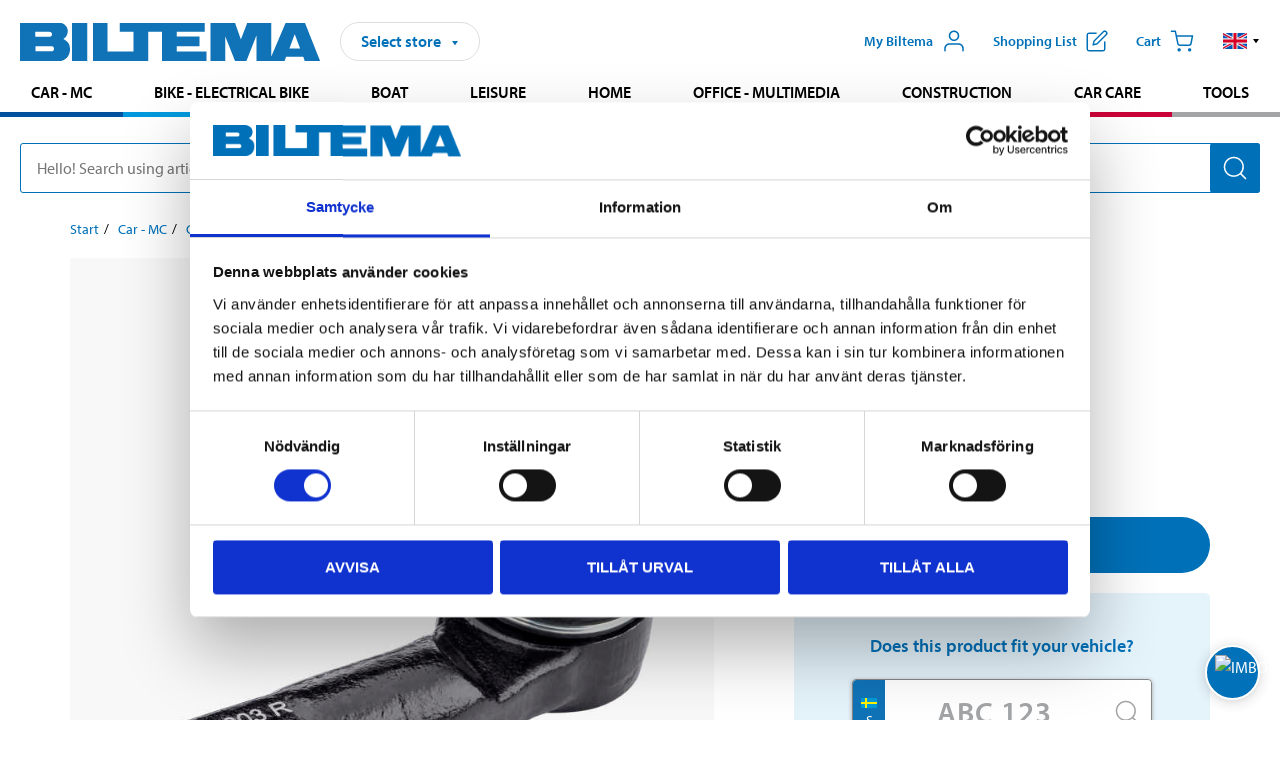

--- FILE ---
content_type: text/html; charset=utf-8
request_url: https://www.biltema.se/en-se/car---mc/car-spare-parts/chassis-parts/front-carriage-and-rear-carriage/steering-joints/steering-joint-2000027146
body_size: 27309
content:

<!DOCTYPE html>
<!--[if IE]><html class="lt-ie10" lang="en"><![endif]-->
<!--[if !IE]><!-->
<html lang="en">
<!--<![endif]-->

<head>
        <title>Steering joint - Biltema.se</title>
        <meta name="description" content="Steering joint" />

    <meta charset="utf-8" />
    <meta content="IE=edge" http-equiv="X-UA-Compatible" />
    <meta name="viewport" content="width=device-width, initial-scale=1" />
    <meta name="biltema" content="BT20W22" />
    <meta name="version" content="4.0.0.16289" />
    <meta name="generated" content="2026-01-25 16:09:27" />
    <meta name="theme-color" content="#0071b9" />



    <script>
        var _imbox = _imbox || [];
        var dataLayer = [];
    </script>

    <script>
        var svgIcons = new XMLHttpRequest();
        svgIcons.open("GET", "/dist/img/svg/svgsprite.svg?v=4.0.0.16289", true);
        svgIcons.send();
        svgIcons.onload = function () {
            if (svgIcons.status < 200 || svgIcons.status >= 400) return;
            var insertSvg = function () { window.document.body.insertAdjacentHTML('afterbegin', '<div class="svg--hide">' + svgIcons.responseText + '</div>'); };
            if (window.document.body) insertSvg();
            else window.document.addEventListener('DOMContentLoaded', insertSvg);
        }
    </script>

    <!-- Google Tag Manager -->
    <script>
        (function(w,d,s,l,i){w[l]=w[l]||[];w[l].push({'gtm.start':
            new Date().getTime(),event:'gtm.js'});var f=d.getElementsByTagName(s)[0],
            j=d.createElement(s),dl=l!='dataLayer'?'&l='+l:'';j.async=true;j.src=
            'https://www.googletagmanager.com/gtm.js?id='+i+dl;f.parentNode.insertBefore(j,f);
        })(window,document,'script','dataLayer','GTM-MBNCJRDW');
    </script>
    <!-- End Google Tag Manager -->

    <script>
        function getCookieValue(cookieName) {
            const cookies = document.cookie.split('; ');
            for (let cookie of cookies) {
                const [name, value] = cookie.split('=');
                if (name === cookieName) {
                    return decodeURIComponent(value);
                }
            }
            return null;
        }
        try {
            const cookieValue = getCookieValue("biltema__user");
            if (cookieValue && cookieValue !== "") {
                const data = JSON.parse(cookieValue);
                window.dataLayer = window.dataLayer || [];
                window.dataLayer.push({
                    login_status: "logged in",
                    user_id: data.id,
                });
            } else {
                window.dataLayer = window.dataLayer || [];
                window.dataLayer.push({
                    login_status: "logged out",
                });
            }
        } catch (error) {
            console.log("An GA event error occurred:", error);
        }
    </script>

    
    
    <meta property="og:image" content="https://productimages.biltema.com/v1/Image/product/xlarge/2000027146/1" />
    <meta property="og:type" content="product" />
    <meta property="og:title" content="Steering joint" />
    <meta property="og:url" content="https://www.biltema.se/en-se/car---mc/car-spare-parts/chassis-parts/front-carriage-and-rear-carriage/steering-joints/steering-joint-2000027146" />

    
    

    <link rel="preconnect" href="https://www.googletagmanager.com">
    <link rel="preconnect" href="https://use.typekit.net">
    <link rel="preconnect" href="https://checkout.biltema.com">
    <link rel="preconnect" href="https://shelflocation.biltema.com">
    <link rel="preconnect" href="https://stock.biltema.com">

    <link rel="preload" as="style" href="/dist/css/main.css?v=4.0.0.16289">
    <link rel="preload" as="style" href="https://use.typekit.net/ndd4sqw.css" crossorigin>
    <link rel="stylesheet" href="/dist/css/main.css?v=4.0.0.16289">
    <link rel="stylesheet" href="https://use.typekit.net/ndd4sqw.css" crossorigin>


<link rel="canonical" href="https://www.biltema.se/en-se/car---mc/car-spare-parts/chassis-parts/front-carriage-and-rear-carriage/steering-joints/steering-joint-2000027146" /><link rel="alternate" href="https://www.biltema.se/en-se/car---mc/car-spare-parts/chassis-parts/front-carriage-and-rear-carriage/steering-joints/steering-joint-2000027146" hreflang="en-se" />
<link rel="alternate" href="https://www.biltema.se/bil---mc/bilreservdelar/chassidelar/framvagn-och-bakvagn/styrleder/styrled-2000027146" hreflang="sv-se" />
<link rel="alternate" href="https://www.biltema.dk/bil---mc/bilreservedele/chassisdele/forvogn-og-bagvogn/styrekugler/styrekugle-2000027146" hreflang="da-dk" />
<link rel="alternate" href="https://www.biltema.dk/en-dk/car---mc/car-spare-parts/chassis-parts/front-carriage-and-rear-carriage/steering-joints/steering-joint-2000027146" hreflang="en-dk" />
<link rel="alternate" href="https://www.biltema.fi/autoilu---mp/auton-varaosat/alustan-osat/etu-ja-taka-akselisto/raidetangot/ohjausnivel-2000027146" hreflang="fi-fi" />
<link rel="alternate" href="https://www.biltema.fi/en-fi/car---mc/car-spare-parts/chassis-parts/front-carriage-and-rear-carriage/steering-joints/steering-joint-2000027146" hreflang="en-fi" />
<link rel="alternate" href="https://www.biltema.fi/sv-fi/bil---mc/bilreservdelar/chassidelar/framvagn-och-bakvagn/styrleder/styrled-2000027146" hreflang="sv-fi" />
<link rel="alternate" href="https://www.biltema.no/bil---mc/bildeler/chassisdeler/for--og-bakstilling/endeledd/styreledd-2000027146" hreflang="nb-no" />
<link rel="alternate" href="https://www.biltema.no/en-no/car---mc/car-spare-parts/chassis-parts/front-carriage-and-rear-carriage/steering-joints/steering-joint-2000027146" hreflang="en-no" />


    
    <link rel="stylesheet" href="/dist/css/productPage.37ab8b3db7.min.css">

    <script>
        const pathname = window.location.pathname;
        const host = window.location.host;
        [
            "/da-dk",
            "/fi-fi",
            "/nb-no",
            "/sv-se"
        ].forEach((translationSubPath) => {
            const topLevelDomain = translationSubPath.slice(4, 6);
            if (pathname.slice(0, 6).toLowerCase() === translationSubPath && !host.endsWith(topLevelDomain) && !host.endsWith("com")) {
                window.location.replace(`https://${host.slice(0, host.length - 2)}${topLevelDomain}${pathname.slice(6)}`);
            }
        });
        [
            "/en-dk",
            "/en-fi",
            "/en-no",
            "/en-se",
            "/sv-fi",
        ].forEach((translationSubPath) => {
            const topLevelDomain = translationSubPath.slice(4, 6);
            if (pathname.slice(0, 6).toLowerCase() === translationSubPath && !host.endsWith(topLevelDomain) && !host.endsWith("com")) {
                window.location.replace(`https://${host.slice(0, host.length - 2)}${topLevelDomain}${translationSubPath}${pathname.slice(6)}`);
            }
        });
    </script>
<script>NS_CSM_td=53146573;NS_CSM_pd=275116671;NS_CSM_u="/clm10";NS_CSM_col="AAAAAAWkSOHW81qO2oFu5C0SlAAFKkKjwyx9fVdqJQRMZ8hRs1NT+cWV/fGHc8LWkjwE1BLqzlyOcgYSMhNKufXepiEu";</script><script type="text/javascript">function sendTimingInfoInit(){setTimeout(sendTimingInfo,0)}function sendTimingInfo(){var wp=window.performance;if(wp){var c1,c2,t;c1=wp.timing;if(c1){var cm={};cm.ns=c1.navigationStart;if((t=c1.unloadEventStart)>0)cm.us=t;if((t=c1.unloadEventEnd)>0)cm.ue=t;if((t=c1.redirectStart)>0)cm.rs=t;if((t=c1.redirectEnd)>0)cm.re=t;cm.fs=c1.fetchStart;cm.dls=c1.domainLookupStart;cm.dle=c1.domainLookupEnd;cm.cs=c1.connectStart;cm.ce=c1.connectEnd;if((t=c1.secureConnectionStart)>0)cm.scs=t;cm.rqs=c1.requestStart;cm.rss=c1.responseStart;cm.rse=c1.responseEnd;cm.dl=c1.domLoading;cm.di=c1.domInteractive;cm.dcls=c1.domContentLoadedEventStart;cm.dcle=c1.domContentLoadedEventEnd;cm.dc=c1.domComplete;if((t=c1.loadEventStart)>0)cm.ls=t;if((t=c1.loadEventEnd)>0)cm.le=t;cm.tid=NS_CSM_td;cm.pid=NS_CSM_pd;cm.ac=NS_CSM_col;var xhttp=new XMLHttpRequest();if(xhttp){var JSON=JSON||{};JSON.stringify=JSON.stringify||function(ob){var t=typeof(ob);if(t!="object"||ob===null){if(t=="string")ob='"'+ob+'"';return String(ob);}else{var n,v,json=[],arr=(ob&&ob.constructor==Array);for(n in ob){v=ob[n];t=typeof(v);if(t=="string")v='"'+v+'"';else if(t=="object"&&v!==null)v=JSON.stringify(v);json.push((arr?"":'"'+n+'":')+String(v));}return(arr?"[":"{")+String(json)+(arr?"]":"}");}};xhttp.open("POST",NS_CSM_u,true);xhttp.send(JSON.stringify(cm));}}}}if(window.addEventListener)window.addEventListener("load",sendTimingInfoInit,false);else if(window.attachEvent)window.attachEvent("onload",sendTimingInfoInit);else window.onload=sendTimingInfoInit;</script></head>

<body>
    <!-- Google Tag Manager (noscript) -->
    <noscript>
        <iframe src="https://www.googletagmanager.com/ns.html?id=GTM-MBNCJRDW" accesskey=""height="0" width="0" style="display:none;visibility:hidden"></iframe>
    </noscript>
    <!-- End Google Tag Manager (noscript) -->

    <div href="#react__bypassblock" id="react__bypassblock" class="bypassblock"></div>

    <div id="overlay-root" tabindex="-1" id="react__bypassblock"></div>
    <div id="everything-sticky" tabindex="-1"></div>
    <div id="modal-root" tabindex="-1"></div>
    <div id="react__alert" tabindex="-1"></div>
    
    <input tabindex="-1" type="hidden" id="react__config__field"
           data-version="4.0.0.16289"
           data-currencysymbol=":-"
           data-marketindex="1"
           data-marketlanguage="en"
           data-locale="en-SE"
           data-currency="SEK"
           data-imagesbaseurl="https://productimages.biltema.com/v1/image/"
           data-imagesarticlebaseurl="https://productimages.biltema.com/v1/image/article/"
           data-imagesproductbaseurl="https://productimages.biltema.com/v1/image/product/"
           data-trackorderbaseurl="https://trackorder.biltema.com/v1/"
           data-stockbaseurl="https://stock.biltema.com/v1/stock/"
           data-shelfbaseurl="https://shelflocation.biltema.com/v2/ShelfLocation/"
           data-typeaheadbaseurl="https://find.biltema.com/v4/web/typeahead/"
           data-productsbaseurl="https://find.biltema.com/v1/web/products/"
           data-documentsbaseurl="https://docs.biltema.com/"
           data-friendsbaseurl="https://my.biltema.com/"
           data-articlebaseurl="https://articles.biltema.com/"
           data-pricingbaseurl="https://price.biltema.com/v2/"
           data-storesbaseurl="https://stores.biltema.com/v1"
           data-webshopstoreid="399"
           data-EnergyBadgeIds="6,7,8,9,10,11,12,43,44,45,46,48,49,50,55,56,57,58,61,63,70,71,72,73,74,79,80,81,83,84,88,89,90,91,92,93,94"
           data-shoppinglisturl="/en-se/shopping-list/"
           data-hasmybiltema="True"
           data-mybiltemarooturl="/en-se/my-biltema/"
           data-recommendationbaseurl="https://productrecommendations.biltema.com/v1"
           data-checkoutsiteurl="https://checkout.biltema.se/"
           data-checkoutbaseurl="https://checkout.biltema.com/"
           data-trackordersiteurl="https://trackorder.biltema.se/"
           data-payandcollectinformationpageurl="/en-se/about-biltema/customer-service/purchase-information/pay-and-collect/how-pay-and-collect-works/"
           data-haspayandcollect="True"
           data-searchlandingpage="/en-se/search-page/"
           data-rekopage="/en-se/search-for-car-spare-parts/"
           data-rekolandingpage="/en-se/car---mc/"
           data-mcCategory="/en-se/car---mc/mc/"
           data-trailerCategory=""
           data-caravanCategory="/en-se/leisure/caravans-and-mobile-homes/"
           data-rekobaseurl="https://reko.biltema.com/v1/Reko/"
           data-rekoapiurl="https://reko2.biltema.com/" 
           data-mybiltemaapiurl="https://my.biltema.com/"/>



    <span id="react__statetrigger" tabindex="-1"></span>
    <div class="header__container">
        <header role="banner" class="header">

            <button type="button" class="button__menu s__hide--on-tablet--large--up" aria-label="Menu alternatives" onClick="javascript:window.toggleMenu(true, '')">
                <svg class="icon icon__blue" aria-hidden="true">
                    <use xlink:href="#icon__hamburger"></use>
                </svg>
                <span class="s__visibility--hidden">Menu</span>
            </button>

            <a href="/en-se/" class="header__logo">
                <img src="/dist/img/logos/biltema-logo.svg" class="header__logo--img" alt="Biltema logo" />
            </a>


<div id="react__storeselector" class="s__noprint"></div>




<nav class="nav__features js__navfeaturemenu">
    <ul>
            <li id="myBiltemaTopMenuItem">
                <button class="button" type="button" onclick="javascript:window.toggleMyBiltemaOverview(true);"
                    aria-label="Open My Biltema menu">
                    <span
                        class="s__show--on-desktop--small--up button__copy--left margin__bottom--auto">My Biltema</span>
                    <span class="s__show--on-desktop--small--up button__copy--left s__loggedin s__hide">
                        <span class="s__login__message">
                            Welcome
                        </span>
                        <!--  -->
                    </span>
                    <svg class="icon__m icon__blue margin__bottom--auto" aria-hidden="true">
                        <use xlink:href="#icon__user"></use>
                    </svg>
                </button>
            </li>

            <li>
                <button type="button" onclick="javascript:window.toggleMyBiltemaWishList(true);"
                    title="Show shopping list"
                    aria-label="Show shopping list">
                    <span
                        class="s__show--on-desktop--small--up button__copy--left margin__bottom--auto">Shopping list</span>
                    <svg class="icon__m icon__blue margin__bottom--auto" aria-hidden="true">
                        <use xlink:href="#icon__add-to-list"></use>
                        <span class="s__hide icon__itemindicator icon__itemindicator--grey" id="wishlistIndicator"></span>
                    </svg>
                </button>
            </li>

        <li>
            <button type="button" onclick="javascript:window.toggleCart(true);"
                aria-label="Cart">
                <span
                    class="s__show--on-desktop--small--up button__copy--left margin__bottom--auto">Cart</span>
                <svg class="icon__m icon__blue margin__bottom--auto" aria-hidden="true">
                    <use xlink:href="#icon__cart"></use>
                    <span class="s__hide icon__itemindicator icon__itemindicator--grey" id="cartIndicator"></span>
                </svg>
            </button>
        </li>



    <li class="lang__selector--desktop s__show--on-tablet--large--up">
        <a href="javascript:void(0);" title="Selected language: English (Sweden)" class="js__navfeature--toggle" role="button" aria-label="Selected language: English (Sweden), click to select from accessible languages">
            <svg class="icon" aria-label="Selected language: English (Sweden)">
                <use xlink:href="#icon__flag--EN"></use>
            </svg>
            <svg class="icon__right icon__xxs icon__black" aria-hidden="true">
                <use xlink:href="#icon__arrow--rounded"></use>
            </svg>
        </a>
        <div class="js__navfeature--dropdown langselector--dropdown">
            <ul>
                    <li>
                        <a href="/bil---mc/bilreservdelar/chassidelar/framvagn-och-bakvagn/styrleder/styrled-2000027146" title="Select language: Svenska (Sverige)">
                            <svg class="icon icon__left" aria-label="Select language: Svenska (Sverige)">
                                <use xlink:href="#icon__flag--SV"></use>
                            </svg>
                            <span>Svenska (Sverige)</span>
                        </a>
                    </li>
                    <li>
                        <a href="/en-se/car---mc/car-spare-parts/chassis-parts/front-carriage-and-rear-carriage/steering-joints/steering-joint-2000027146" title="Select language: English (Sweden)">
                            <svg class="icon icon__left" aria-label="Select language: English (Sweden)">
                                <use xlink:href="#icon__flag--EN"></use>
                            </svg>
                            <span>English (Sweden)</span>
                        </a>
                    </li>
            </ul>
        </div>
    </li>

    </ul>
</nav>


<div id="react__menu__cart"></div>
<div id="react__menu__mybiltema__overview"></div>
<div id="react__menu__mybiltema__wishlist"></div>
<div id="react__menu__storeSelector"></div>
<div id="react__menu__highlight"></div>

        </header>
    </div>

    <div id="react__mainmenu" class="relative">
        <div class="nav__container s__show--on-tablet--large--up js__menu">
            <nav class="nav__main ">

                <div class="nav__actions s__hide--on-tablet--large--up">
                    <button type="button" class="button__close button__right js__menu--close" aria-label="Close menu">
                        <svg class="icon__s icon__left" aria-hidden="true">
                            <use xlink:href="#icon__close"></use>
                        </svg>
                        <span>Close</span>
                    </button>
                </div>



    <ul role="menu" class="nav__menu nav__menu--initial">
            <li role="menuitem" class="border-color--car--mc">
                <a href="/en-se/car---mc/">Car - MC</a>
            </li>
            <li role="menuitem" class="border-color--bike">
                <a href="/en-se/bike-electrical-bike/">Bike - Electrical bike</a>
            </li>
            <li role="menuitem" class="border-color--boat">
                <a href="/en-se/boat/">Boat</a>
            </li>
            <li role="menuitem" class="border-color--leisure">
                <a href="/en-se/leisure/">Leisure</a>
            </li>
            <li role="menuitem" class="border-color--home">
                <a href="/en-se/home/">Home</a>
            </li>
            <li role="menuitem" class="border-color--office">
                <a href="/en-se/office---technology/">Office - Multimedia</a>
            </li>
            <li role="menuitem" class="border-color--construction">
                <a href="/en-se/construction/">Construction</a>
            </li>
            <li role="menuitem" class="border-color--carcare">
                <a href="/en-se/car-care/">Car care</a>
            </li>
            <li role="menuitem" class="border-color--tools">
                <a href="/en-se/tools/">Tools</a>
            </li>
    </ul>






    <div class="s__hide--on-tablet--large--up langselector--mobile langselector--in-menu">

        <a href="#" title="Selected language: English (Sweden)" class="js__dropdown--toggle langselector__button" role="button" aria-label="Selected language: English (Sweden), click to select from accessible languages">
            <div class="langselector__headline">
                Select language:
            </div>

            <div class="langselector__selected s__show--on-mobile--medium--up">
                English (Sweden)
            </div>

            <svg class="icon icon__m" aria-label="Select language: English (Sweden)">
                <use xlink:href="#icon__flag--EN"></use>
            </svg>
            <svg class="icon__right icon__xxs icon__black" aria-hidden="true">
                <use xlink:href="#icon__arrow--rounded"></use>
            </svg>
        </a>

        <div class="js__dropdown s__expandable">
            <ul class="langselector__list">
                    <li>
                        <a href="/bil---mc/bilreservdelar/chassidelar/framvagn-och-bakvagn/styrleder/styrled-2000027146" title="Select language: Svenska (Sverige)">
                            <svg class="icon icon__left" aria-label="Select language: Svenska (Sverige)">
                                <use xlink:href="#icon__flag--SV"></use>
                            </svg>
                            <span>Svenska (Sverige)</span>
                        </a>
                    </li>
                    <li>
                        <a href="/en-se/car---mc/car-spare-parts/chassis-parts/front-carriage-and-rear-carriage/steering-joints/steering-joint-2000027146" title="Select language: English (Sweden)">
                            <svg class="icon icon__left" aria-label="Select language: English (Sweden)">
                                <use xlink:href="#icon__flag--EN"></use>
                            </svg>
                            <span>English (Sweden)</span>
                        </a>
                    </li>
            </ul>
        </div>
    </div>





                


    <ul role="menu" class="nav__support--strong s__hide--on-tablet--large--up">
            <li role="menuitem">
                <a href="/en-se/about-biltema/customer-service/services-and-offers/presentkort/" title="Buy  Biltema gift card – valid  in stores">Gift card</a>
            </li>
            <li role="menuitem">
                <a href="/en-se/about-biltema/customer-service/purchase-information/pay-and-collect/how-pay-and-collect-works/" title="Use Pay &amp; Collect – order online and pick up at your local Biltema store">Pay &amp; Collect</a>
            </li>
            <li role="menuitem">
                <a href="/en-se/about-biltema/biltema-cafe/" title="Visit Biltema Café – view our menu and opening hours">Biltema Caf&#233;</a>
            </li>
            <li role="menuitem">
                <a href="/en-se/news-and-inspiration/" title="Read the latest Biltema news, tips and inspirational content">News and inspiration</a>
            </li>
            <li role="menuitem">
                <a href="/en-se/about-biltema/customer-service/" title="Contact Biltema customer service – frequently asked questions and support">Customer service</a>
            </li>
            <li role="menuitem">
                <a href="javascript:window.toggleManageCookies();" title="Manage your cookie preferences on Biltema’s website">Cookie settings</a>
            </li>
            <li role="menuitem">
                <a href="/en-se/about-biltema/sustainability/" title="Learn about Biltema’s sustainability initiatives and environmental efforts">Sustainability</a>
            </li>
    </ul>



                





            </nav>
        </div>
    </div>

    <div class="quicksearch__target" id="react__quicksearch">
        <div class="quicksearch__temporary-wrapper">
            <div class="quicksearch__container">
            <div>
                <div role="search" class="quicksearch">
                    <input type="search" class="quicksearch__input" data-placeholderdesktop="Hello! Search using article number, registration number, OE number or free text." data-placeholdermobile="Search using art. no, reg. no or free text." placeholder="" value="" aria-labellby="searchbutton" />
                    <button id="searchbutton" type="button" class="button__search button__solid--blue" aria-label="Search for products and product categories">
                        <svg class="icon icon__white" aria-hidden="true">
                            <use xlink:href="#icon__search"></use>
                        </svg>
                        <span class="s__visibility--hidden">Search</span>
                    </button>
                </div>
            </div>
        </div>
        </div>
    </div>

        <div id="react__largeSiteAlert"></div>
            <div id="react__imboxtrigger" class="imbox"></div>

    <main id="react__maincontent" tabindex="-1">
        





<script>
    window.productData = window.productData || {"mainImageUrl":"https://productimages.biltema.com/v1/Image/product/xlarge/2000027146/1","mainLargeImageUrl":"https://productimages.biltema.com/v1/Image/product/xxlarge/2000027146/1","variations":[{"name":"Steering joint","articleNumber":"72996","articleNumberFriendlyName":"72-996","priceIncVAT":105.000000000,"discountPageUrl":null,"priceExVAT":84.000000000,"imageUrl":"https://productimages.biltema.com/v1/Image/article/large/72996/1","imageUrlSmall":"https://productimages.biltema.com/v1/Image/article/small/72996/1","imageUrlMedium":"https://productimages.biltema.com/v1/Image/article/medium/72996/1","imageUrlLarge":"https://productimages.biltema.com/v1/Image/article/large/72996/1","imageUrlXLarge":"https://productimages.biltema.com/v1/Image/article/xlarge/72996/1","imageUrlAppXLarge":"https://productimages.biltema.com/v1/Image/app/article/xlarge/72996/1","imageUrlXXLarge":"https://productimages.biltema.com/v1/Image/article/xxlarge/72996/1","unitPrice":105.0,"unit":null,"isOtherUnitMain":false,"hasUnitPrice":false,"hasMultiPrice":false,"technicalProperties":[],"discounts":[],"discountBundles":[],"previousPrice":0.000000000,"isPriceReduced":false,"isClearanceSale":false,"isMixAndMatch":false,"isWarranty":false,"warranty":1,"description":null,"badges":{"badges":null,"energyBadges":null,"ordinaryBadges":null,"isMultiPrice":false,"isNews":false,"isPriceReduced":false,"isClearanceSale":false,"isWarranty":false,"isTested":false,"warranty":1,"articleNumber":"72996"},"isEnergyDeclarationVariation":false,"isReko":true,"isRekoUniversal":false,"isChemicalClassified":false,"chemicalClassification":null,"categoryHierarchy":"Car - MC/Car spares/Chassis parts","valueAddedServices":[],"replacedBy":null,"mainUnit":"piece","isUnitPriceMainPresentationPrice":false,"analyticsProductEntity":{"id":"72996","name":"Steering joint","price":"105,000000000","categoryHierarchy":"Car - MC/Car spares/Chassis parts","categories":["Car - MC","Car spares","Chassis parts"]},"isPhasedOut":false,"promotionIsPriceReducedStartDate":null,"promotionIsPriceReducedStopDate":null}],"variationGroups":[],"biltemaCardImageUrl":null,"biltemaCardCalloutText":null,"biltemaCardReadMoreUrl":null,"biltemaCardReadMoreUrlText":null,"biltemaCardReadAutomaticShowThreshold":0,"biltemaCardShouldShowOnGlobalLevel":false,"hasTestedArticle":false,"technicalProperties":[{"propertyId":11455,"name":"Position","value":"Front axle","unit":null,"additionalFreetextValue":"","isHeader":"false"},{"propertyId":11455,"name":"Position","value":"Right","unit":null,"additionalFreetextValue":"","isHeader":"false"},{"propertyId":11405,"name":"Inner thread","value":"M14x1,5","unit":"mm","additionalFreetextValue":"","isHeader":"false"},{"propertyId":11456,"name":"Thread type","value":"Right","unit":null,"additionalFreetextValue":"","isHeader":"false"}],"singleArticle":{"name":"Steering joint","articleNumber":"72996","articleNumberFriendlyName":"72-996","priceIncVAT":105.000000000,"discountPageUrl":null,"priceExVAT":84.000000000,"imageUrl":"https://productimages.biltema.com/v1/Image/article/large/72996/1","imageUrlSmall":"https://productimages.biltema.com/v1/Image/article/small/72996/1","imageUrlMedium":"https://productimages.biltema.com/v1/Image/article/medium/72996/1","imageUrlLarge":"https://productimages.biltema.com/v1/Image/article/large/72996/1","imageUrlXLarge":"https://productimages.biltema.com/v1/Image/article/xlarge/72996/1","imageUrlAppXLarge":"https://productimages.biltema.com/v1/Image/app/article/xlarge/72996/1","imageUrlXXLarge":"https://productimages.biltema.com/v1/Image/article/xxlarge/72996/1","unitPrice":105.0,"unit":null,"isOtherUnitMain":false,"hasUnitPrice":false,"hasMultiPrice":false,"technicalProperties":[],"discounts":[],"discountBundles":[],"previousPrice":0.000000000,"isPriceReduced":false,"isClearanceSale":false,"isMixAndMatch":false,"isWarranty":false,"warranty":1,"description":null,"badges":{"badges":null,"energyBadges":null,"ordinaryBadges":null,"isMultiPrice":false,"isNews":false,"isPriceReduced":false,"isClearanceSale":false,"isWarranty":false,"isTested":false,"warranty":1,"articleNumber":"72996"},"isEnergyDeclarationVariation":false,"isReko":true,"isRekoUniversal":false,"isChemicalClassified":false,"chemicalClassification":null,"categoryHierarchy":"Car - MC/Car spares/Chassis parts","valueAddedServices":[],"replacedBy":null,"mainUnit":"piece","isUnitPriceMainPresentationPrice":false,"analyticsProductEntity":{"id":"72996","name":"Steering joint","price":"105,000000000","categoryHierarchy":"Car - MC/Car spares/Chassis parts","categories":["Car - MC","Car spares","Chassis parts"]},"isPhasedOut":false,"promotionIsPriceReducedStartDate":null,"promotionIsPriceReducedStopDate":null},"firstArticleChild":"72996","upSell":{"name":"Related products","sectionText":null,"relatedEntries":[{"name":"Steering joint","articleNumber":"72920","articleNumberFriendlyName":"72-920","imageUrl":"https://productimages.biltema.com/v1/Image/product/large/2000025507/1","imageUrlSmall":"https://productimages.biltema.com/v1/Image/product/small/2000025507/1","imageUrlMedium":"https://productimages.biltema.com/v1/Image/product/medium/2000025507/1","imageUrlLarge":"https://productimages.biltema.com/v1/Image/product/large/2000025507/1","imageUrlXLarge":"https://productimages.biltema.com/v1/Image/product/xlarge/2000025507/1","imageUrlAppXLarge":"https://productimages.biltema.com/v1/Image/app/article/xlarge/2000025507/1","imageUrlXXLarge":"https://productimages.biltema.com/v1/Image/product/xxlarge/2000025507/1","url":"/en-se/car---mc/car-spare-parts/chassis-parts/front-carriage-and-rear-carriage/steering-joints/steering-joint-2000025507","relatedEntryType":null,"priceIncVAT":"135","priceSuffix":":-","isSingleArticle":true,"hasMultiPrice":false,"isPriceReduced":false,"isClearanceSale":false,"previousPrice":0.000000000,"isFromPrice":false,"isTested":false,"testedComment":null,"discounts":[],"badges":{"badges":null,"energyBadges":null,"ordinaryBadges":null,"isMultiPrice":false,"isNews":false,"isPriceReduced":false,"isClearanceSale":false,"isWarranty":false,"isTested":false,"warranty":1,"articleNumber":"72920"},"relatedEntryGroup":0,"analyticsProductEntity":{"id":"72920","name":"Steering joint","price":"135,000000000","categoryHierarchy":"Car - MC/Car spares/Chassis parts","categories":["Car - MC","Car spares","Chassis parts"]},"description":null},{"name":"Steering joint","articleNumber":"72929","articleNumberFriendlyName":"72-929","imageUrl":"https://productimages.biltema.com/v1/Image/product/large/2000025250/1","imageUrlSmall":"https://productimages.biltema.com/v1/Image/product/small/2000025250/1","imageUrlMedium":"https://productimages.biltema.com/v1/Image/product/medium/2000025250/1","imageUrlLarge":"https://productimages.biltema.com/v1/Image/product/large/2000025250/1","imageUrlXLarge":"https://productimages.biltema.com/v1/Image/product/xlarge/2000025250/1","imageUrlAppXLarge":"https://productimages.biltema.com/v1/Image/app/article/xlarge/2000025250/1","imageUrlXXLarge":"https://productimages.biltema.com/v1/Image/product/xxlarge/2000025250/1","url":"/en-se/car---mc/car-spare-parts/chassis-parts/front-carriage-and-rear-carriage/steering-joints/steering-joint-2000025250","relatedEntryType":null,"priceIncVAT":"149","priceSuffix":":-","isSingleArticle":true,"hasMultiPrice":false,"isPriceReduced":false,"isClearanceSale":false,"previousPrice":0.000000000,"isFromPrice":false,"isTested":false,"testedComment":null,"discounts":[],"badges":{"badges":null,"energyBadges":null,"ordinaryBadges":null,"isMultiPrice":false,"isNews":false,"isPriceReduced":false,"isClearanceSale":false,"isWarranty":false,"isTested":false,"warranty":1,"articleNumber":"72929"},"relatedEntryGroup":0,"analyticsProductEntity":{"id":"72929","name":"Steering joint","price":"149,000000000","categoryHierarchy":"Car - MC/Car spares/Chassis parts","categories":["Car - MC","Car spares","Chassis parts"]},"description":null},{"name":"Steering joint","articleNumber":"72928","articleNumberFriendlyName":"72-928","imageUrl":"https://productimages.biltema.com/v1/Image/product/large/2000026919/1","imageUrlSmall":"https://productimages.biltema.com/v1/Image/product/small/2000026919/1","imageUrlMedium":"https://productimages.biltema.com/v1/Image/product/medium/2000026919/1","imageUrlLarge":"https://productimages.biltema.com/v1/Image/product/large/2000026919/1","imageUrlXLarge":"https://productimages.biltema.com/v1/Image/product/xlarge/2000026919/1","imageUrlAppXLarge":"https://productimages.biltema.com/v1/Image/app/article/xlarge/2000026919/1","imageUrlXXLarge":"https://productimages.biltema.com/v1/Image/product/xxlarge/2000026919/1","url":"/en-se/car---mc/car-spare-parts/chassis-parts/front-carriage-and-rear-carriage/steering-joints/steering-joint-2000026919","relatedEntryType":null,"priceIncVAT":"149","priceSuffix":":-","isSingleArticle":true,"hasMultiPrice":false,"isPriceReduced":false,"isClearanceSale":false,"previousPrice":0.000000000,"isFromPrice":false,"isTested":false,"testedComment":null,"discounts":[],"badges":{"badges":null,"energyBadges":null,"ordinaryBadges":null,"isMultiPrice":false,"isNews":false,"isPriceReduced":false,"isClearanceSale":false,"isWarranty":false,"isTested":false,"warranty":1,"articleNumber":"72928"},"relatedEntryGroup":0,"analyticsProductEntity":{"id":"72928","name":"Steering joint","price":"149,000000000","categoryHierarchy":"Car - MC/Car spares/Chassis parts","categories":["Car - MC","Car spares","Chassis parts"]},"description":null},{"name":"Steering joint","articleNumber":"723074","articleNumberFriendlyName":"72-3074","imageUrl":"https://productimages.biltema.com/v1/Image/product/large/2000035345/1","imageUrlSmall":"https://productimages.biltema.com/v1/Image/product/small/2000035345/1","imageUrlMedium":"https://productimages.biltema.com/v1/Image/product/medium/2000035345/1","imageUrlLarge":"https://productimages.biltema.com/v1/Image/product/large/2000035345/1","imageUrlXLarge":"https://productimages.biltema.com/v1/Image/product/xlarge/2000035345/1","imageUrlAppXLarge":"https://productimages.biltema.com/v1/Image/app/article/xlarge/2000035345/1","imageUrlXXLarge":"https://productimages.biltema.com/v1/Image/product/xxlarge/2000035345/1","url":"/en-se/car---mc/car-spare-parts/chassis-parts/front-carriage-and-rear-carriage/steering-joints/steering-joint-2000035345","relatedEntryType":null,"priceIncVAT":"159","priceSuffix":":-","isSingleArticle":true,"hasMultiPrice":false,"isPriceReduced":false,"isClearanceSale":false,"previousPrice":0.000000000,"isFromPrice":false,"isTested":false,"testedComment":null,"discounts":[],"badges":{"badges":null,"energyBadges":null,"ordinaryBadges":null,"isMultiPrice":false,"isNews":false,"isPriceReduced":false,"isClearanceSale":false,"isWarranty":false,"isTested":false,"warranty":1,"articleNumber":"723074"},"relatedEntryGroup":0,"analyticsProductEntity":{"id":"723074","name":"Steering joint","price":"159,000000000","categoryHierarchy":"Car - MC/Car spares/Chassis parts","categories":["Car - MC","Car spares","Chassis parts"]},"description":null},{"name":"Steering joint","articleNumber":"723075","articleNumberFriendlyName":"72-3075","imageUrl":"https://productimages.biltema.com/v1/Image/product/large/2000035346/1","imageUrlSmall":"https://productimages.biltema.com/v1/Image/product/small/2000035346/1","imageUrlMedium":"https://productimages.biltema.com/v1/Image/product/medium/2000035346/1","imageUrlLarge":"https://productimages.biltema.com/v1/Image/product/large/2000035346/1","imageUrlXLarge":"https://productimages.biltema.com/v1/Image/product/xlarge/2000035346/1","imageUrlAppXLarge":"https://productimages.biltema.com/v1/Image/app/article/xlarge/2000035346/1","imageUrlXXLarge":"https://productimages.biltema.com/v1/Image/product/xxlarge/2000035346/1","url":"/en-se/car---mc/car-spare-parts/chassis-parts/front-carriage-and-rear-carriage/steering-joints/steering-joint-2000035346","relatedEntryType":null,"priceIncVAT":"159","priceSuffix":":-","isSingleArticle":true,"hasMultiPrice":false,"isPriceReduced":false,"isClearanceSale":false,"previousPrice":0.000000000,"isFromPrice":false,"isTested":false,"testedComment":null,"discounts":[],"badges":{"badges":null,"energyBadges":null,"ordinaryBadges":null,"isMultiPrice":false,"isNews":false,"isPriceReduced":false,"isClearanceSale":false,"isWarranty":false,"isTested":false,"warranty":1,"articleNumber":"723075"},"relatedEntryGroup":0,"analyticsProductEntity":{"id":"723075","name":"Steering joint","price":"159,000000000","categoryHierarchy":"Car - MC/Car spares/Chassis parts","categories":["Car - MC","Car spares","Chassis parts"]},"description":null},{"name":"Steering joint","articleNumber":"72107","articleNumberFriendlyName":"72-107","imageUrl":"https://productimages.biltema.com/v1/Image/product/large/2000025606/1","imageUrlSmall":"https://productimages.biltema.com/v1/Image/product/small/2000025606/1","imageUrlMedium":"https://productimages.biltema.com/v1/Image/product/medium/2000025606/1","imageUrlLarge":"https://productimages.biltema.com/v1/Image/product/large/2000025606/1","imageUrlXLarge":"https://productimages.biltema.com/v1/Image/product/xlarge/2000025606/1","imageUrlAppXLarge":"https://productimages.biltema.com/v1/Image/app/article/xlarge/2000025606/1","imageUrlXXLarge":"https://productimages.biltema.com/v1/Image/product/xxlarge/2000025606/1","url":"/en-se/car---mc/car-spare-parts/chassis-parts/front-carriage-and-rear-carriage/steering-joints/steering-joint-2000025606","relatedEntryType":null,"priceIncVAT":"115","priceSuffix":":-","isSingleArticle":true,"hasMultiPrice":false,"isPriceReduced":false,"isClearanceSale":false,"previousPrice":0.000000000,"isFromPrice":false,"isTested":false,"testedComment":null,"discounts":[],"badges":{"badges":null,"energyBadges":null,"ordinaryBadges":null,"isMultiPrice":false,"isNews":false,"isPriceReduced":false,"isClearanceSale":false,"isWarranty":false,"isTested":false,"warranty":1,"articleNumber":"72107"},"relatedEntryGroup":0,"analyticsProductEntity":{"id":"72107","name":"Steering joint","price":"115,000000000","categoryHierarchy":"Car - MC/Car spares/Chassis parts","categories":["Car - MC","Car spares","Chassis parts"]},"description":null},{"name":"Steering joint","articleNumber":"72865","articleNumberFriendlyName":"72-865","imageUrl":"https://productimages.biltema.com/v1/Image/product/large/2000025894/1","imageUrlSmall":"https://productimages.biltema.com/v1/Image/product/small/2000025894/1","imageUrlMedium":"https://productimages.biltema.com/v1/Image/product/medium/2000025894/1","imageUrlLarge":"https://productimages.biltema.com/v1/Image/product/large/2000025894/1","imageUrlXLarge":"https://productimages.biltema.com/v1/Image/product/xlarge/2000025894/1","imageUrlAppXLarge":"https://productimages.biltema.com/v1/Image/app/article/xlarge/2000025894/1","imageUrlXXLarge":"https://productimages.biltema.com/v1/Image/product/xxlarge/2000025894/1","url":"/en-se/car---mc/car-spare-parts/chassis-parts/front-carriage-and-rear-carriage/steering-joints/steering-joint-2000025894","relatedEntryType":null,"priceIncVAT":"115","priceSuffix":":-","isSingleArticle":true,"hasMultiPrice":false,"isPriceReduced":false,"isClearanceSale":false,"previousPrice":0.000000000,"isFromPrice":false,"isTested":false,"testedComment":null,"discounts":[],"badges":{"badges":null,"energyBadges":null,"ordinaryBadges":null,"isMultiPrice":false,"isNews":false,"isPriceReduced":false,"isClearanceSale":false,"isWarranty":false,"isTested":false,"warranty":1,"articleNumber":"72865"},"relatedEntryGroup":0,"analyticsProductEntity":{"id":"72865","name":"Steering joint","price":"115,000000000","categoryHierarchy":"Car - MC/Car spares/Chassis parts","categories":["Car - MC","Car spares","Chassis parts"]},"description":null},{"name":"Steering joint","articleNumber":"72108","articleNumberFriendlyName":"72-108","imageUrl":"https://productimages.biltema.com/v1/Image/product/large/2000026098/1","imageUrlSmall":"https://productimages.biltema.com/v1/Image/product/small/2000026098/1","imageUrlMedium":"https://productimages.biltema.com/v1/Image/product/medium/2000026098/1","imageUrlLarge":"https://productimages.biltema.com/v1/Image/product/large/2000026098/1","imageUrlXLarge":"https://productimages.biltema.com/v1/Image/product/xlarge/2000026098/1","imageUrlAppXLarge":"https://productimages.biltema.com/v1/Image/app/article/xlarge/2000026098/1","imageUrlXXLarge":"https://productimages.biltema.com/v1/Image/product/xxlarge/2000026098/1","url":"/en-se/car---mc/car-spare-parts/chassis-parts/front-carriage-and-rear-carriage/steering-joints/steering-joint-2000026098","relatedEntryType":null,"priceIncVAT":"115","priceSuffix":":-","isSingleArticle":true,"hasMultiPrice":false,"isPriceReduced":false,"isClearanceSale":false,"previousPrice":0.000000000,"isFromPrice":false,"isTested":false,"testedComment":null,"discounts":[],"badges":{"badges":null,"energyBadges":null,"ordinaryBadges":null,"isMultiPrice":false,"isNews":false,"isPriceReduced":false,"isClearanceSale":false,"isWarranty":false,"isTested":false,"warranty":1,"articleNumber":"72108"},"relatedEntryGroup":0,"analyticsProductEntity":{"id":"72108","name":"Steering joint","price":"115,000000000","categoryHierarchy":"Car - MC/Car spares/Chassis parts","categories":["Car - MC","Car spares","Chassis parts"]},"description":null},{"name":"Steering joint","articleNumber":"72866","articleNumberFriendlyName":"72-866","imageUrl":"https://productimages.biltema.com/v1/Image/product/large/2000024490/1","imageUrlSmall":"https://productimages.biltema.com/v1/Image/product/small/2000024490/1","imageUrlMedium":"https://productimages.biltema.com/v1/Image/product/medium/2000024490/1","imageUrlLarge":"https://productimages.biltema.com/v1/Image/product/large/2000024490/1","imageUrlXLarge":"https://productimages.biltema.com/v1/Image/product/xlarge/2000024490/1","imageUrlAppXLarge":"https://productimages.biltema.com/v1/Image/app/article/xlarge/2000024490/1","imageUrlXXLarge":"https://productimages.biltema.com/v1/Image/product/xxlarge/2000024490/1","url":"/en-se/car---mc/car-spare-parts/chassis-parts/front-carriage-and-rear-carriage/steering-joints/steering-joint-2000024490","relatedEntryType":null,"priceIncVAT":"115","priceSuffix":":-","isSingleArticle":true,"hasMultiPrice":false,"isPriceReduced":false,"isClearanceSale":false,"previousPrice":0.000000000,"isFromPrice":false,"isTested":false,"testedComment":null,"discounts":[],"badges":{"badges":null,"energyBadges":null,"ordinaryBadges":null,"isMultiPrice":false,"isNews":false,"isPriceReduced":false,"isClearanceSale":false,"isWarranty":false,"isTested":false,"warranty":1,"articleNumber":"72866"},"relatedEntryGroup":0,"analyticsProductEntity":{"id":"72866","name":"Steering joint","price":"115,000000000","categoryHierarchy":"Car - MC/Car spares/Chassis parts","categories":["Car - MC","Car spares","Chassis parts"]},"description":null},{"name":"Steering joint","articleNumber":"72995","articleNumberFriendlyName":"72-995","imageUrl":"https://productimages.biltema.com/v1/Image/product/large/2000025483/1","imageUrlSmall":"https://productimages.biltema.com/v1/Image/product/small/2000025483/1","imageUrlMedium":"https://productimages.biltema.com/v1/Image/product/medium/2000025483/1","imageUrlLarge":"https://productimages.biltema.com/v1/Image/product/large/2000025483/1","imageUrlXLarge":"https://productimages.biltema.com/v1/Image/product/xlarge/2000025483/1","imageUrlAppXLarge":"https://productimages.biltema.com/v1/Image/app/article/xlarge/2000025483/1","imageUrlXXLarge":"https://productimages.biltema.com/v1/Image/product/xxlarge/2000025483/1","url":"/en-se/car---mc/car-spare-parts/chassis-parts/front-carriage-and-rear-carriage/steering-joints/steering-joint-2000025483","relatedEntryType":null,"priceIncVAT":"105","priceSuffix":":-","isSingleArticle":true,"hasMultiPrice":false,"isPriceReduced":false,"isClearanceSale":false,"previousPrice":0.000000000,"isFromPrice":false,"isTested":false,"testedComment":null,"discounts":[],"badges":{"badges":null,"energyBadges":null,"ordinaryBadges":null,"isMultiPrice":false,"isNews":false,"isPriceReduced":false,"isClearanceSale":false,"isWarranty":false,"isTested":false,"warranty":1,"articleNumber":"72995"},"relatedEntryGroup":0,"analyticsProductEntity":{"id":"72995","name":"Steering joint","price":"105,000000000","categoryHierarchy":"Car - MC/Car spares/Chassis parts","categories":["Car - MC","Car spares","Chassis parts"]},"description":null},{"name":"Steering joint","articleNumber":"72856","articleNumberFriendlyName":"72-856","imageUrl":"https://productimages.biltema.com/v1/Image/product/large/2000025625/1","imageUrlSmall":"https://productimages.biltema.com/v1/Image/product/small/2000025625/1","imageUrlMedium":"https://productimages.biltema.com/v1/Image/product/medium/2000025625/1","imageUrlLarge":"https://productimages.biltema.com/v1/Image/product/large/2000025625/1","imageUrlXLarge":"https://productimages.biltema.com/v1/Image/product/xlarge/2000025625/1","imageUrlAppXLarge":"https://productimages.biltema.com/v1/Image/app/article/xlarge/2000025625/1","imageUrlXXLarge":"https://productimages.biltema.com/v1/Image/product/xxlarge/2000025625/1","url":"/en-se/car---mc/car-spare-parts/chassis-parts/front-carriage-and-rear-carriage/steering-joints/steering-joint-2000025625","relatedEntryType":null,"priceIncVAT":"125","priceSuffix":":-","isSingleArticle":true,"hasMultiPrice":false,"isPriceReduced":false,"isClearanceSale":false,"previousPrice":0.000000000,"isFromPrice":false,"isTested":false,"testedComment":null,"discounts":[],"badges":{"badges":null,"energyBadges":null,"ordinaryBadges":null,"isMultiPrice":false,"isNews":false,"isPriceReduced":false,"isClearanceSale":false,"isWarranty":false,"isTested":false,"warranty":1,"articleNumber":"72856"},"relatedEntryGroup":0,"analyticsProductEntity":{"id":"72856","name":"Steering joint","price":"125,000000000","categoryHierarchy":"Car - MC/Car spares/Chassis parts","categories":["Car - MC","Car spares","Chassis parts"]},"description":null},{"name":"Steering joint","articleNumber":"72689","articleNumberFriendlyName":"72-689","imageUrl":"https://productimages.biltema.com/v1/Image/product/large/2000027433/1","imageUrlSmall":"https://productimages.biltema.com/v1/Image/product/small/2000027433/1","imageUrlMedium":"https://productimages.biltema.com/v1/Image/product/medium/2000027433/1","imageUrlLarge":"https://productimages.biltema.com/v1/Image/product/large/2000027433/1","imageUrlXLarge":"https://productimages.biltema.com/v1/Image/product/xlarge/2000027433/1","imageUrlAppXLarge":"https://productimages.biltema.com/v1/Image/app/article/xlarge/2000027433/1","imageUrlXXLarge":"https://productimages.biltema.com/v1/Image/product/xxlarge/2000027433/1","url":"/en-se/car---mc/car-spare-parts/chassis-parts/front-carriage-and-rear-carriage/steering-joints/steering-joint-2000027433","relatedEntryType":null,"priceIncVAT":"145","priceSuffix":":-","isSingleArticle":true,"hasMultiPrice":false,"isPriceReduced":false,"isClearanceSale":false,"previousPrice":0.000000000,"isFromPrice":false,"isTested":false,"testedComment":null,"discounts":[],"badges":{"badges":null,"energyBadges":null,"ordinaryBadges":null,"isMultiPrice":false,"isNews":false,"isPriceReduced":false,"isClearanceSale":false,"isWarranty":false,"isTested":false,"warranty":1,"articleNumber":"72689"},"relatedEntryGroup":0,"analyticsProductEntity":{"id":"72689","name":"Steering joint","price":"145,000000000","categoryHierarchy":"Car - MC/Car spares/Chassis parts","categories":["Car - MC","Car spares","Chassis parts"]},"description":null},{"name":"Steering joint","articleNumber":"72855","articleNumberFriendlyName":"72-855","imageUrl":"https://productimages.biltema.com/v1/Image/product/large/2000026761/1","imageUrlSmall":"https://productimages.biltema.com/v1/Image/product/small/2000026761/1","imageUrlMedium":"https://productimages.biltema.com/v1/Image/product/medium/2000026761/1","imageUrlLarge":"https://productimages.biltema.com/v1/Image/product/large/2000026761/1","imageUrlXLarge":"https://productimages.biltema.com/v1/Image/product/xlarge/2000026761/1","imageUrlAppXLarge":"https://productimages.biltema.com/v1/Image/app/article/xlarge/2000026761/1","imageUrlXXLarge":"https://productimages.biltema.com/v1/Image/product/xxlarge/2000026761/1","url":"/en-se/car---mc/car-spare-parts/chassis-parts/front-carriage-and-rear-carriage/steering-joints/steering-joint-2000026761","relatedEntryType":null,"priceIncVAT":"125","priceSuffix":":-","isSingleArticle":true,"hasMultiPrice":false,"isPriceReduced":false,"isClearanceSale":false,"previousPrice":0.000000000,"isFromPrice":false,"isTested":false,"testedComment":null,"discounts":[],"badges":{"badges":null,"energyBadges":null,"ordinaryBadges":null,"isMultiPrice":false,"isNews":false,"isPriceReduced":false,"isClearanceSale":false,"isWarranty":false,"isTested":false,"warranty":1,"articleNumber":"72855"},"relatedEntryGroup":0,"analyticsProductEntity":{"id":"72855","name":"Steering joint","price":"125,000000000","categoryHierarchy":"Car - MC/Car spares/Chassis parts","categories":["Car - MC","Car spares","Chassis parts"]},"description":null},{"name":"Steering joint","articleNumber":"72884","articleNumberFriendlyName":"72-884","imageUrl":"https://productimages.biltema.com/v1/Image/product/large/2000034116/1","imageUrlSmall":"https://productimages.biltema.com/v1/Image/product/small/2000034116/1","imageUrlMedium":"https://productimages.biltema.com/v1/Image/product/medium/2000034116/1","imageUrlLarge":"https://productimages.biltema.com/v1/Image/product/large/2000034116/1","imageUrlXLarge":"https://productimages.biltema.com/v1/Image/product/xlarge/2000034116/1","imageUrlAppXLarge":"https://productimages.biltema.com/v1/Image/app/article/xlarge/2000034116/1","imageUrlXXLarge":"https://productimages.biltema.com/v1/Image/product/xxlarge/2000034116/1","url":"/en-se/car---mc/car-spare-parts/chassis-parts/front-carriage-and-rear-carriage/steering-joints/steering-joint-2000034116","relatedEntryType":null,"priceIncVAT":"135","priceSuffix":":-","isSingleArticle":true,"hasMultiPrice":false,"isPriceReduced":false,"isClearanceSale":false,"previousPrice":0.000000000,"isFromPrice":false,"isTested":false,"testedComment":null,"discounts":[],"badges":{"badges":null,"energyBadges":null,"ordinaryBadges":null,"isMultiPrice":false,"isNews":false,"isPriceReduced":false,"isClearanceSale":false,"isWarranty":false,"isTested":false,"warranty":1,"articleNumber":"72884"},"relatedEntryGroup":0,"analyticsProductEntity":{"id":"72884","name":"Steering joint","price":"135,000000000","categoryHierarchy":"Car - MC/Car spares/Chassis parts","categories":["Car - MC","Car spares","Chassis parts"]},"description":null},{"name":"Steering joint","articleNumber":"723123","articleNumberFriendlyName":"72-3123","imageUrl":"https://productimages.biltema.com/v1/Image/product/large/2000040178/1","imageUrlSmall":"https://productimages.biltema.com/v1/Image/product/small/2000040178/1","imageUrlMedium":"https://productimages.biltema.com/v1/Image/product/medium/2000040178/1","imageUrlLarge":"https://productimages.biltema.com/v1/Image/product/large/2000040178/1","imageUrlXLarge":"https://productimages.biltema.com/v1/Image/product/xlarge/2000040178/1","imageUrlAppXLarge":"https://productimages.biltema.com/v1/Image/app/article/xlarge/2000040178/1","imageUrlXXLarge":"https://productimages.biltema.com/v1/Image/product/xxlarge/2000040178/1","url":"/en-se/car---mc/car-spare-parts/chassis-parts/front-carriage-and-rear-carriage/steering-joints/steering-joint-2000040178","relatedEntryType":null,"priceIncVAT":"135","priceSuffix":":-","isSingleArticle":true,"hasMultiPrice":false,"isPriceReduced":false,"isClearanceSale":false,"previousPrice":0.000000000,"isFromPrice":false,"isTested":false,"testedComment":null,"discounts":[],"badges":{"badges":null,"energyBadges":null,"ordinaryBadges":null,"isMultiPrice":false,"isNews":false,"isPriceReduced":false,"isClearanceSale":false,"isWarranty":false,"isTested":false,"warranty":1,"articleNumber":"723123"},"relatedEntryGroup":0,"analyticsProductEntity":{"id":"723123","name":"Steering joint","price":"135,000000000","categoryHierarchy":"Car - MC/Car spares/Chassis parts","categories":["Car - MC","Car spares","Chassis parts"]},"description":null},{"name":"Steering joint","articleNumber":"723094","articleNumberFriendlyName":"72-3094","imageUrl":"https://productimages.biltema.com/v1/Image/product/large/2000038607/1","imageUrlSmall":"https://productimages.biltema.com/v1/Image/product/small/2000038607/1","imageUrlMedium":"https://productimages.biltema.com/v1/Image/product/medium/2000038607/1","imageUrlLarge":"https://productimages.biltema.com/v1/Image/product/large/2000038607/1","imageUrlXLarge":"https://productimages.biltema.com/v1/Image/product/xlarge/2000038607/1","imageUrlAppXLarge":"https://productimages.biltema.com/v1/Image/app/article/xlarge/2000038607/1","imageUrlXXLarge":"https://productimages.biltema.com/v1/Image/product/xxlarge/2000038607/1","url":"/en-se/car---mc/car-spare-parts/chassis-parts/front-carriage-and-rear-carriage/steering-joints/steering-joint-2000038607","relatedEntryType":null,"priceIncVAT":"179","priceSuffix":":-","isSingleArticle":true,"hasMultiPrice":false,"isPriceReduced":false,"isClearanceSale":false,"previousPrice":0.000000000,"isFromPrice":false,"isTested":false,"testedComment":null,"discounts":[],"badges":{"badges":null,"energyBadges":null,"ordinaryBadges":null,"isMultiPrice":false,"isNews":false,"isPriceReduced":false,"isClearanceSale":false,"isWarranty":false,"isTested":false,"warranty":1,"articleNumber":"723094"},"relatedEntryGroup":0,"analyticsProductEntity":{"id":"723094","name":"Steering joint","price":"179,000000000","categoryHierarchy":"Car - MC/Car spares/Chassis parts","categories":["Car - MC","Car spares","Chassis parts"]},"description":null},{"name":"Steering joint","articleNumber":"72910","articleNumberFriendlyName":"72-910","imageUrl":"https://productimages.biltema.com/v1/Image/product/large/2000032500/1","imageUrlSmall":"https://productimages.biltema.com/v1/Image/product/small/2000032500/1","imageUrlMedium":"https://productimages.biltema.com/v1/Image/product/medium/2000032500/1","imageUrlLarge":"https://productimages.biltema.com/v1/Image/product/large/2000032500/1","imageUrlXLarge":"https://productimages.biltema.com/v1/Image/product/xlarge/2000032500/1","imageUrlAppXLarge":"https://productimages.biltema.com/v1/Image/app/article/xlarge/2000032500/1","imageUrlXXLarge":"https://productimages.biltema.com/v1/Image/product/xxlarge/2000032500/1","url":"/en-se/car---mc/car-spare-parts/chassis-parts/front-carriage-and-rear-carriage/steering-joints/steering-joint-2000032500","relatedEntryType":null,"priceIncVAT":"125","priceSuffix":":-","isSingleArticle":true,"hasMultiPrice":false,"isPriceReduced":false,"isClearanceSale":false,"previousPrice":0.000000000,"isFromPrice":false,"isTested":false,"testedComment":null,"discounts":[],"badges":{"badges":null,"energyBadges":null,"ordinaryBadges":null,"isMultiPrice":false,"isNews":false,"isPriceReduced":false,"isClearanceSale":false,"isWarranty":false,"isTested":false,"warranty":0,"articleNumber":"72910"},"relatedEntryGroup":0,"analyticsProductEntity":{"id":"72910","name":"Steering joint","price":"125,000000000","categoryHierarchy":"Car - MC/Car spares/Chassis parts","categories":["Car - MC","Car spares","Chassis parts"]},"description":null},{"name":"Steering joint","articleNumber":"72883","articleNumberFriendlyName":"72-883","imageUrl":"https://productimages.biltema.com/v1/Image/product/large/2000034115/1","imageUrlSmall":"https://productimages.biltema.com/v1/Image/product/small/2000034115/1","imageUrlMedium":"https://productimages.biltema.com/v1/Image/product/medium/2000034115/1","imageUrlLarge":"https://productimages.biltema.com/v1/Image/product/large/2000034115/1","imageUrlXLarge":"https://productimages.biltema.com/v1/Image/product/xlarge/2000034115/1","imageUrlAppXLarge":"https://productimages.biltema.com/v1/Image/app/article/xlarge/2000034115/1","imageUrlXXLarge":"https://productimages.biltema.com/v1/Image/product/xxlarge/2000034115/1","url":"/en-se/car---mc/car-spare-parts/chassis-parts/front-carriage-and-rear-carriage/steering-joints/steering-joint-2000034115","relatedEntryType":null,"priceIncVAT":"135","priceSuffix":":-","isSingleArticle":true,"hasMultiPrice":false,"isPriceReduced":false,"isClearanceSale":false,"previousPrice":0.000000000,"isFromPrice":false,"isTested":false,"testedComment":null,"discounts":[],"badges":{"badges":null,"energyBadges":null,"ordinaryBadges":null,"isMultiPrice":false,"isNews":false,"isPriceReduced":false,"isClearanceSale":false,"isWarranty":false,"isTested":false,"warranty":1,"articleNumber":"72883"},"relatedEntryGroup":0,"analyticsProductEntity":{"id":"72883","name":"Steering joint","price":"135,000000000","categoryHierarchy":"Car - MC/Car spares/Chassis parts","categories":["Car - MC","Car spares","Chassis parts"]},"description":null},{"name":"Steering joint","articleNumber":"72911","articleNumberFriendlyName":"72-911","imageUrl":"https://productimages.biltema.com/v1/Image/product/large/2000032501/1","imageUrlSmall":"https://productimages.biltema.com/v1/Image/product/small/2000032501/1","imageUrlMedium":"https://productimages.biltema.com/v1/Image/product/medium/2000032501/1","imageUrlLarge":"https://productimages.biltema.com/v1/Image/product/large/2000032501/1","imageUrlXLarge":"https://productimages.biltema.com/v1/Image/product/xlarge/2000032501/1","imageUrlAppXLarge":"https://productimages.biltema.com/v1/Image/app/article/xlarge/2000032501/1","imageUrlXXLarge":"https://productimages.biltema.com/v1/Image/product/xxlarge/2000032501/1","url":"/en-se/car---mc/car-spare-parts/chassis-parts/front-carriage-and-rear-carriage/steering-joints/steering-joint-2000032501","relatedEntryType":null,"priceIncVAT":"125","priceSuffix":":-","isSingleArticle":true,"hasMultiPrice":false,"isPriceReduced":false,"isClearanceSale":false,"previousPrice":0.000000000,"isFromPrice":false,"isTested":false,"testedComment":null,"discounts":[],"badges":{"badges":null,"energyBadges":null,"ordinaryBadges":null,"isMultiPrice":false,"isNews":false,"isPriceReduced":false,"isClearanceSale":false,"isWarranty":false,"isTested":false,"warranty":0,"articleNumber":"72911"},"relatedEntryGroup":0,"analyticsProductEntity":{"id":"72911","name":"Steering joint","price":"125,000000000","categoryHierarchy":"Car - MC/Car spares/Chassis parts","categories":["Car - MC","Car spares","Chassis parts"]},"description":null},{"name":"Steering joint","articleNumber":"723135","articleNumberFriendlyName":"72-3135","imageUrl":"https://productimages.biltema.com/v1/Image/product/large/2000040964/1","imageUrlSmall":"https://productimages.biltema.com/v1/Image/product/small/2000040964/1","imageUrlMedium":"https://productimages.biltema.com/v1/Image/product/medium/2000040964/1","imageUrlLarge":"https://productimages.biltema.com/v1/Image/product/large/2000040964/1","imageUrlXLarge":"https://productimages.biltema.com/v1/Image/product/xlarge/2000040964/1","imageUrlAppXLarge":"https://productimages.biltema.com/v1/Image/app/article/xlarge/2000040964/1","imageUrlXXLarge":"https://productimages.biltema.com/v1/Image/product/xxlarge/2000040964/1","url":"/en-se/car---mc/car-spare-parts/chassis-parts/front-carriage-and-rear-carriage/steering-joints/steering-joint-2000040964","relatedEntryType":null,"priceIncVAT":"179","priceSuffix":":-","isSingleArticle":true,"hasMultiPrice":false,"isPriceReduced":false,"isClearanceSale":false,"previousPrice":0.000000000,"isFromPrice":false,"isTested":false,"testedComment":null,"discounts":[],"badges":{"badges":null,"energyBadges":null,"ordinaryBadges":null,"isMultiPrice":false,"isNews":false,"isPriceReduced":false,"isClearanceSale":false,"isWarranty":false,"isTested":false,"warranty":1,"articleNumber":"723135"},"relatedEntryGroup":0,"analyticsProductEntity":{"id":"723135","name":"Steering joint","price":"179,000000000","categoryHierarchy":"Car - MC/Car spares/Chassis parts","categories":["Car - MC","Car spares","Chassis parts"]},"description":null}],"productListingPageUrl":"/en-se/car---mc/car-spare-parts/chassis-parts/front-carriage-and-rear-carriage/steering-joints/","relatedEntryGroup":0},"crossSell":null,"spareParts":null,"otherCustomersAlsoBought":{"name":"Other customers also bought","sectionText":null,"relatedEntries":[{"name":"Steering joint","articleNumber":"72995","articleNumberFriendlyName":"72-995","imageUrl":"https://productimages.biltema.com/v1/Image/article/medium/72995/1","imageUrlSmall":"https://productimages.biltema.com/v1/Image/article/small/72995/1","imageUrlMedium":"https://productimages.biltema.com/v1/Image/article/medium/72995/1","imageUrlLarge":"https://productimages.biltema.com/v1/Image/article/large/72995/1","imageUrlXLarge":"https://productimages.biltema.com/v1/Image/article/xlarge/72995/1","imageUrlAppXLarge":"https://productimages.biltema.com/v1/Image/app/article/xlarge/72995/1","imageUrlXXLarge":"https://productimages.biltema.com/v1/Image/article/xxlarge/72995/1","url":"https://www.biltema.se/en-se/car---mc/car-spare-parts/chassis-parts/front-carriage-and-rear-carriage/steering-joints/steering-joint-2000025483","relatedEntryType":null,"priceIncVAT":"105","priceSuffix":":-","isSingleArticle":true,"hasMultiPrice":false,"isPriceReduced":false,"isClearanceSale":false,"previousPrice":0.000000000,"isFromPrice":false,"isTested":false,"testedComment":null,"discounts":[],"badges":{"badges":null,"energyBadges":null,"ordinaryBadges":null,"isMultiPrice":false,"isNews":false,"isPriceReduced":false,"isClearanceSale":false,"isWarranty":false,"isTested":false,"warranty":1,"articleNumber":"72995"},"relatedEntryGroup":3,"analyticsProductEntity":{"id":"72995","name":"Steering joint","price":"105,000000000","categoryHierarchy":"Car - MC/Car spares/Chassis parts","categories":["Car - MC","Car spares","Chassis parts"]},"description":null},{"name":"Spindle joint","articleNumber":"72944","articleNumberFriendlyName":"72-944","imageUrl":"https://productimages.biltema.com/v1/Image/article/medium/72944/1","imageUrlSmall":"https://productimages.biltema.com/v1/Image/article/small/72944/1","imageUrlMedium":"https://productimages.biltema.com/v1/Image/article/medium/72944/1","imageUrlLarge":"https://productimages.biltema.com/v1/Image/article/large/72944/1","imageUrlXLarge":"https://productimages.biltema.com/v1/Image/article/xlarge/72944/1","imageUrlAppXLarge":"https://productimages.biltema.com/v1/Image/app/article/xlarge/72944/1","imageUrlXXLarge":"https://productimages.biltema.com/v1/Image/article/xxlarge/72944/1","url":"https://www.biltema.se/en-se/car---mc/car-spare-parts/chassis-parts/front-carriage-and-rear-carriage/ball-joints/spindle-joint-2000026466","relatedEntryType":null,"priceIncVAT":"105","priceSuffix":":-","isSingleArticle":true,"hasMultiPrice":false,"isPriceReduced":false,"isClearanceSale":false,"previousPrice":0.000000000,"isFromPrice":false,"isTested":false,"testedComment":null,"discounts":[],"badges":{"badges":null,"energyBadges":null,"ordinaryBadges":null,"isMultiPrice":false,"isNews":false,"isPriceReduced":false,"isClearanceSale":false,"isWarranty":false,"isTested":false,"warranty":1,"articleNumber":"72944"},"relatedEntryGroup":3,"analyticsProductEntity":{"id":"72944","name":"Spindle joint","price":"105,000000000","categoryHierarchy":"Car - MC/Car spares/Chassis parts","categories":["Car - MC","Car spares","Chassis parts"]},"description":null},{"name":"Spindle joint","articleNumber":"72945","articleNumberFriendlyName":"72-945","imageUrl":"https://productimages.biltema.com/v1/Image/article/medium/72945/1","imageUrlSmall":"https://productimages.biltema.com/v1/Image/article/small/72945/1","imageUrlMedium":"https://productimages.biltema.com/v1/Image/article/medium/72945/1","imageUrlLarge":"https://productimages.biltema.com/v1/Image/article/large/72945/1","imageUrlXLarge":"https://productimages.biltema.com/v1/Image/article/xlarge/72945/1","imageUrlAppXLarge":"https://productimages.biltema.com/v1/Image/app/article/xlarge/72945/1","imageUrlXXLarge":"https://productimages.biltema.com/v1/Image/article/xxlarge/72945/1","url":"https://www.biltema.se/en-se/car---mc/car-spare-parts/chassis-parts/front-carriage-and-rear-carriage/ball-joints/spindle-joint-2000024976","relatedEntryType":null,"priceIncVAT":"105","priceSuffix":":-","isSingleArticle":true,"hasMultiPrice":false,"isPriceReduced":false,"isClearanceSale":false,"previousPrice":0.000000000,"isFromPrice":false,"isTested":false,"testedComment":null,"discounts":[],"badges":{"badges":null,"energyBadges":null,"ordinaryBadges":null,"isMultiPrice":false,"isNews":false,"isPriceReduced":false,"isClearanceSale":false,"isWarranty":false,"isTested":false,"warranty":1,"articleNumber":"72945"},"relatedEntryGroup":3,"analyticsProductEntity":{"id":"72945","name":"Spindle joint","price":"105,000000000","categoryHierarchy":"Car - MC/Car spares/Chassis parts","categories":["Car - MC","Car spares","Chassis parts"]},"description":null},{"name":"Wheel Bearing Set","articleNumber":"740037","articleNumberFriendlyName":"74-0037","imageUrl":"https://productimages.biltema.com/v1/Image/article/medium/740037/1","imageUrlSmall":"https://productimages.biltema.com/v1/Image/article/small/740037/1","imageUrlMedium":"https://productimages.biltema.com/v1/Image/article/medium/740037/1","imageUrlLarge":"https://productimages.biltema.com/v1/Image/article/large/740037/1","imageUrlXLarge":"https://productimages.biltema.com/v1/Image/article/xlarge/740037/1","imageUrlAppXLarge":"https://productimages.biltema.com/v1/Image/app/article/xlarge/740037/1","imageUrlXXLarge":"https://productimages.biltema.com/v1/Image/article/xxlarge/740037/1","url":"https://www.biltema.se/en-se/car---mc/car-spare-parts/chassis-parts/wheel-bearing-sets/wheel-bearing-set-2000026676","relatedEntryType":null,"priceIncVAT":"119","priceSuffix":":-","isSingleArticle":true,"hasMultiPrice":false,"isPriceReduced":false,"isClearanceSale":false,"previousPrice":0.000000000,"isFromPrice":false,"isTested":false,"testedComment":null,"discounts":[],"badges":{"badges":null,"energyBadges":null,"ordinaryBadges":null,"isMultiPrice":false,"isNews":false,"isPriceReduced":false,"isClearanceSale":false,"isWarranty":false,"isTested":false,"warranty":1,"articleNumber":"740037"},"relatedEntryGroup":3,"analyticsProductEntity":{"id":"740037","name":"Wheel Bearing Set","price":"119,000000000","categoryHierarchy":"Car - MC/Car spares/Chassis parts","categories":["Car - MC","Car spares","Chassis parts"]},"description":null},{"name":"Brake disc","articleNumber":"64321","articleNumberFriendlyName":"64-321","imageUrl":"https://productimages.biltema.com/v1/Image/article/medium/64321/1","imageUrlSmall":"https://productimages.biltema.com/v1/Image/article/small/64321/1","imageUrlMedium":"https://productimages.biltema.com/v1/Image/article/medium/64321/1","imageUrlLarge":"https://productimages.biltema.com/v1/Image/article/large/64321/1","imageUrlXLarge":"https://productimages.biltema.com/v1/Image/article/xlarge/64321/1","imageUrlAppXLarge":"https://productimages.biltema.com/v1/Image/app/article/xlarge/64321/1","imageUrlXXLarge":"https://productimages.biltema.com/v1/Image/article/xxlarge/64321/1","url":"https://www.biltema.se/en-se/car---mc/car-spare-parts/brake-system/brake-friction/brake-discs/brake-disc-2000027659","relatedEntryType":null,"priceIncVAT":"149","priceSuffix":":-","isSingleArticle":true,"hasMultiPrice":false,"isPriceReduced":false,"isClearanceSale":false,"previousPrice":0.000000000,"isFromPrice":false,"isTested":false,"testedComment":null,"discounts":[],"badges":{"badges":null,"energyBadges":null,"ordinaryBadges":null,"isMultiPrice":false,"isNews":false,"isPriceReduced":false,"isClearanceSale":false,"isWarranty":false,"isTested":false,"warranty":0,"articleNumber":"64321"},"relatedEntryGroup":3,"analyticsProductEntity":{"id":"64321","name":"Brake disc","price":"149,000000000","categoryHierarchy":"Car - MC/Car spares/Brake system","categories":["Car - MC","Car spares","Brake system"]},"description":null},{"name":"Link arm, cross","articleNumber":"72976","articleNumberFriendlyName":"72-976","imageUrl":"https://productimages.biltema.com/v1/Image/article/medium/72976/1","imageUrlSmall":"https://productimages.biltema.com/v1/Image/article/small/72976/1","imageUrlMedium":"https://productimages.biltema.com/v1/Image/article/medium/72976/1","imageUrlLarge":"https://productimages.biltema.com/v1/Image/article/large/72976/1","imageUrlXLarge":"https://productimages.biltema.com/v1/Image/article/xlarge/72976/1","imageUrlAppXLarge":"https://productimages.biltema.com/v1/Image/app/article/xlarge/72976/1","imageUrlXXLarge":"https://productimages.biltema.com/v1/Image/article/xxlarge/72976/1","url":"https://www.biltema.se/en-se/car---mc/car-spare-parts/chassis-parts/front-carriage-and-rear-carriage/link-arms/link-arm-cross-2000027125","relatedEntryType":null,"priceIncVAT":"449","priceSuffix":":-","isSingleArticle":true,"hasMultiPrice":false,"isPriceReduced":false,"isClearanceSale":false,"previousPrice":0.000000000,"isFromPrice":false,"isTested":false,"testedComment":null,"discounts":[],"badges":{"badges":null,"energyBadges":null,"ordinaryBadges":null,"isMultiPrice":false,"isNews":false,"isPriceReduced":false,"isClearanceSale":false,"isWarranty":false,"isTested":false,"warranty":1,"articleNumber":"72976"},"relatedEntryGroup":3,"analyticsProductEntity":{"id":"72976","name":"Link arm, cross","price":"449,000000000","categoryHierarchy":"Car - MC/Car spares/Chassis parts","categories":["Car - MC","Car spares","Chassis parts"]},"description":null},{"name":"Link arm, cross","articleNumber":"72975","articleNumberFriendlyName":"72-975","imageUrl":"https://productimages.biltema.com/v1/Image/article/medium/72975/1","imageUrlSmall":"https://productimages.biltema.com/v1/Image/article/small/72975/1","imageUrlMedium":"https://productimages.biltema.com/v1/Image/article/medium/72975/1","imageUrlLarge":"https://productimages.biltema.com/v1/Image/article/large/72975/1","imageUrlXLarge":"https://productimages.biltema.com/v1/Image/article/xlarge/72975/1","imageUrlAppXLarge":"https://productimages.biltema.com/v1/Image/app/article/xlarge/72975/1","imageUrlXXLarge":"https://productimages.biltema.com/v1/Image/article/xxlarge/72975/1","url":"https://www.biltema.se/en-se/car---mc/car-spare-parts/chassis-parts/front-carriage-and-rear-carriage/link-arms/link-arm-cross-2000026543","relatedEntryType":null,"priceIncVAT":"449","priceSuffix":":-","isSingleArticle":true,"hasMultiPrice":false,"isPriceReduced":false,"isClearanceSale":false,"previousPrice":0.000000000,"isFromPrice":false,"isTested":false,"testedComment":null,"discounts":[],"badges":{"badges":null,"energyBadges":null,"ordinaryBadges":null,"isMultiPrice":false,"isNews":false,"isPriceReduced":false,"isClearanceSale":false,"isWarranty":false,"isTested":false,"warranty":1,"articleNumber":"72975"},"relatedEntryGroup":3,"analyticsProductEntity":{"id":"72975","name":"Link arm, cross","price":"449,000000000","categoryHierarchy":"Car - MC/Car spares/Chassis parts","categories":["Car - MC","Car spares","Chassis parts"]},"description":null},{"name":"Brake pads","articleNumber":"659093","articleNumberFriendlyName":"65-9093","imageUrl":"https://productimages.biltema.com/v1/Image/article/medium/659093/1","imageUrlSmall":"https://productimages.biltema.com/v1/Image/article/small/659093/1","imageUrlMedium":"https://productimages.biltema.com/v1/Image/article/medium/659093/1","imageUrlLarge":"https://productimages.biltema.com/v1/Image/article/large/659093/1","imageUrlXLarge":"https://productimages.biltema.com/v1/Image/article/xlarge/659093/1","imageUrlAppXLarge":"https://productimages.biltema.com/v1/Image/app/article/xlarge/659093/1","imageUrlXXLarge":"https://productimages.biltema.com/v1/Image/article/xxlarge/659093/1","url":"https://www.biltema.se/en-se/car---mc/car-spare-parts/brake-system/brake-friction/brake-pads/brake-pads-2000026675","relatedEntryType":null,"priceIncVAT":"189","priceSuffix":":-","isSingleArticle":true,"hasMultiPrice":false,"isPriceReduced":false,"isClearanceSale":false,"previousPrice":0.000000000,"isFromPrice":false,"isTested":false,"testedComment":null,"discounts":[],"badges":{"badges":null,"energyBadges":null,"ordinaryBadges":null,"isMultiPrice":false,"isNews":false,"isPriceReduced":false,"isClearanceSale":false,"isWarranty":false,"isTested":false,"warranty":0,"articleNumber":"659093"},"relatedEntryGroup":3,"analyticsProductEntity":{"id":"659093","name":"Brake pads","price":"189,000000000","categoryHierarchy":"Car - MC/Car spares/Brake system","categories":["Car - MC","Car spares","Brake system"]},"description":null},{"name":"Stabiliser links","articleNumber":"72978","articleNumberFriendlyName":"72-978","imageUrl":"https://productimages.biltema.com/v1/Image/article/medium/72978/1","imageUrlSmall":"https://productimages.biltema.com/v1/Image/article/small/72978/1","imageUrlMedium":"https://productimages.biltema.com/v1/Image/article/medium/72978/1","imageUrlLarge":"https://productimages.biltema.com/v1/Image/article/large/72978/1","imageUrlXLarge":"https://productimages.biltema.com/v1/Image/article/xlarge/72978/1","imageUrlAppXLarge":"https://productimages.biltema.com/v1/Image/app/article/xlarge/72978/1","imageUrlXXLarge":"https://productimages.biltema.com/v1/Image/article/xxlarge/72978/1","url":"https://www.biltema.se/en-se/car---mc/car-spare-parts/chassis-parts/front-carriage-and-rear-carriage/stabiliser-links/stabiliser-links-2000027441","relatedEntryType":null,"priceIncVAT":"115","priceSuffix":":-","isSingleArticle":true,"hasMultiPrice":false,"isPriceReduced":false,"isClearanceSale":false,"previousPrice":0.000000000,"isFromPrice":false,"isTested":false,"testedComment":null,"discounts":[],"badges":{"badges":null,"energyBadges":null,"ordinaryBadges":null,"isMultiPrice":false,"isNews":false,"isPriceReduced":false,"isClearanceSale":false,"isWarranty":false,"isTested":false,"warranty":1,"articleNumber":"72978"},"relatedEntryGroup":3,"analyticsProductEntity":{"id":"72978","name":"Stabiliser links","price":"115,000000000","categoryHierarchy":"Car - MC/Car spares/Chassis parts","categories":["Car - MC","Car spares","Chassis parts"]},"description":null},{"name":"Brake hose","articleNumber":"66350","articleNumberFriendlyName":"66-350","imageUrl":"https://productimages.biltema.com/v1/Image/article/medium/66350/1","imageUrlSmall":"https://productimages.biltema.com/v1/Image/article/small/66350/1","imageUrlMedium":"https://productimages.biltema.com/v1/Image/article/medium/66350/1","imageUrlLarge":"https://productimages.biltema.com/v1/Image/article/large/66350/1","imageUrlXLarge":"https://productimages.biltema.com/v1/Image/article/xlarge/66350/1","imageUrlAppXLarge":"https://productimages.biltema.com/v1/Image/app/article/xlarge/66350/1","imageUrlXXLarge":"https://productimages.biltema.com/v1/Image/article/xxlarge/66350/1","url":"https://www.biltema.se/en-se/car---mc/car-spare-parts/brake-system/brake-hoses/brake-hose-2000051709","relatedEntryType":null,"priceIncVAT":"125","priceSuffix":":-","isSingleArticle":true,"hasMultiPrice":false,"isPriceReduced":false,"isClearanceSale":false,"previousPrice":0.000000000,"isFromPrice":false,"isTested":false,"testedComment":null,"discounts":[],"badges":{"badges":null,"energyBadges":null,"ordinaryBadges":null,"isMultiPrice":false,"isNews":false,"isPriceReduced":false,"isClearanceSale":false,"isWarranty":false,"isTested":false,"warranty":0,"articleNumber":"66350"},"relatedEntryGroup":3,"analyticsProductEntity":{"id":"66350","name":"Brake hose","price":"125,000000000","categoryHierarchy":"Car - MC/Car spares/Brake system","categories":["Car - MC","Car spares","Brake system"]},"description":null},{"name":"Oil filters","articleNumber":"50652","articleNumberFriendlyName":"50-652","imageUrl":"https://productimages.biltema.com/v1/Image/article/medium/50652/1","imageUrlSmall":"https://productimages.biltema.com/v1/Image/article/small/50652/1","imageUrlMedium":"https://productimages.biltema.com/v1/Image/article/medium/50652/1","imageUrlLarge":"https://productimages.biltema.com/v1/Image/article/large/50652/1","imageUrlXLarge":"https://productimages.biltema.com/v1/Image/article/xlarge/50652/1","imageUrlAppXLarge":"https://productimages.biltema.com/v1/Image/app/article/xlarge/50652/1","imageUrlXXLarge":"https://productimages.biltema.com/v1/Image/article/xxlarge/50652/1","url":"https://www.biltema.se/en-se/car---mc/car-spare-parts/car-filters/oil-filters/oil-filters-2000029571","relatedEntryType":null,"priceIncVAT":"49,90","priceSuffix":":-","isSingleArticle":true,"hasMultiPrice":false,"isPriceReduced":false,"isClearanceSale":false,"previousPrice":0.000000000,"isFromPrice":false,"isTested":false,"testedComment":null,"discounts":[],"badges":{"badges":null,"energyBadges":null,"ordinaryBadges":null,"isMultiPrice":false,"isNews":false,"isPriceReduced":false,"isClearanceSale":false,"isWarranty":false,"isTested":false,"warranty":1,"articleNumber":"50652"},"relatedEntryGroup":3,"analyticsProductEntity":{"id":"50652","name":"Oil filters","price":"49,900000000","categoryHierarchy":"Car - MC/Car spares/Filter","categories":["Car - MC","Car spares","Filter"]},"description":null},{"name":"Light bulb T10, 12 V, 5 W, 2-pack","articleNumber":"34815","articleNumberFriendlyName":"34-815","imageUrl":"https://productimages.biltema.com/v1/Image/article/medium/34815/1","imageUrlSmall":"https://productimages.biltema.com/v1/Image/article/small/34815/1","imageUrlMedium":"https://productimages.biltema.com/v1/Image/article/medium/34815/1","imageUrlLarge":"https://productimages.biltema.com/v1/Image/article/large/34815/1","imageUrlXLarge":"https://productimages.biltema.com/v1/Image/article/xlarge/34815/1","imageUrlAppXLarge":"https://productimages.biltema.com/v1/Image/app/article/xlarge/34815/1","imageUrlXXLarge":"https://productimages.biltema.com/v1/Image/article/xxlarge/34815/1","url":"https://www.biltema.se/en-se/car---mc/car-spare-parts/car-lighting/incandescent-bulbs/light-bulb-t10-12-v-5-w-2-pack-2000046297","relatedEntryType":null,"priceIncVAT":"12,90","priceSuffix":":-","isSingleArticle":true,"hasMultiPrice":false,"isPriceReduced":false,"isClearanceSale":false,"previousPrice":0.000000000,"isFromPrice":false,"isTested":false,"testedComment":null,"discounts":[],"badges":{"badges":null,"energyBadges":null,"ordinaryBadges":null,"isMultiPrice":false,"isNews":false,"isPriceReduced":false,"isClearanceSale":false,"isWarranty":false,"isTested":false,"warranty":0,"articleNumber":"34815"},"relatedEntryGroup":3,"analyticsProductEntity":{"id":"34815","name":"Light bulb T10, 12 V, 5 W, 2-pack","price":"12,900000000","categoryHierarchy":"Car - MC/Car spares/Car lighting","categories":["Car - MC","Car spares","Car lighting"]},"description":null},{"name":"Brake disc","articleNumber":"64324","articleNumberFriendlyName":"64-324","imageUrl":"https://productimages.biltema.com/v1/Image/article/medium/64324/1","imageUrlSmall":"https://productimages.biltema.com/v1/Image/article/small/64324/1","imageUrlMedium":"https://productimages.biltema.com/v1/Image/article/medium/64324/1","imageUrlLarge":"https://productimages.biltema.com/v1/Image/article/large/64324/1","imageUrlXLarge":"https://productimages.biltema.com/v1/Image/article/xlarge/64324/1","imageUrlAppXLarge":"https://productimages.biltema.com/v1/Image/app/article/xlarge/64324/1","imageUrlXXLarge":"https://productimages.biltema.com/v1/Image/article/xxlarge/64324/1","url":"https://www.biltema.se/en-se/car---mc/car-spare-parts/brake-system/brake-friction/brake-discs/brake-disc-2000024570","relatedEntryType":null,"priceIncVAT":"269","priceSuffix":":-","isSingleArticle":true,"hasMultiPrice":false,"isPriceReduced":false,"isClearanceSale":false,"previousPrice":0.000000000,"isFromPrice":false,"isTested":false,"testedComment":null,"discounts":[],"badges":{"badges":null,"energyBadges":null,"ordinaryBadges":null,"isMultiPrice":false,"isNews":false,"isPriceReduced":false,"isClearanceSale":false,"isWarranty":false,"isTested":false,"warranty":0,"articleNumber":"64324"},"relatedEntryGroup":3,"analyticsProductEntity":{"id":"64324","name":"Brake disc","price":"269,000000000","categoryHierarchy":"Car - MC/Car spares/Brake system","categories":["Car - MC","Car spares","Brake system"]},"description":null},{"name":"Air filter","articleNumber":"51666","articleNumberFriendlyName":"51-666","imageUrl":"https://productimages.biltema.com/v1/Image/article/medium/51666/1","imageUrlSmall":"https://productimages.biltema.com/v1/Image/article/small/51666/1","imageUrlMedium":"https://productimages.biltema.com/v1/Image/article/medium/51666/1","imageUrlLarge":"https://productimages.biltema.com/v1/Image/article/large/51666/1","imageUrlXLarge":"https://productimages.biltema.com/v1/Image/article/xlarge/51666/1","imageUrlAppXLarge":"https://productimages.biltema.com/v1/Image/app/article/xlarge/51666/1","imageUrlXXLarge":"https://productimages.biltema.com/v1/Image/article/xxlarge/51666/1","url":"https://www.biltema.se/en-se/car---mc/car-spare-parts/car-filters/air-filters/air-filter-2000027805","relatedEntryType":null,"priceIncVAT":"89,90","priceSuffix":":-","isSingleArticle":true,"hasMultiPrice":false,"isPriceReduced":false,"isClearanceSale":false,"previousPrice":0.000000000,"isFromPrice":false,"isTested":false,"testedComment":null,"discounts":[],"badges":{"badges":null,"energyBadges":null,"ordinaryBadges":null,"isMultiPrice":false,"isNews":false,"isPriceReduced":false,"isClearanceSale":false,"isWarranty":false,"isTested":false,"warranty":1,"articleNumber":"51666"},"relatedEntryGroup":3,"analyticsProductEntity":{"id":"51666","name":"Air filter","price":"89,900000000","categoryHierarchy":"Car - MC/Car spares/Filter","categories":["Car - MC","Car spares","Filter"]},"description":null},{"name":"Oil filters","articleNumber":"50186","articleNumberFriendlyName":"50-186","imageUrl":"https://productimages.biltema.com/v1/Image/article/medium/50186/1","imageUrlSmall":"https://productimages.biltema.com/v1/Image/article/small/50186/1","imageUrlMedium":"https://productimages.biltema.com/v1/Image/article/medium/50186/1","imageUrlLarge":"https://productimages.biltema.com/v1/Image/article/large/50186/1","imageUrlXLarge":"https://productimages.biltema.com/v1/Image/article/xlarge/50186/1","imageUrlAppXLarge":"https://productimages.biltema.com/v1/Image/app/article/xlarge/50186/1","imageUrlXXLarge":"https://productimages.biltema.com/v1/Image/article/xxlarge/50186/1","url":"https://www.biltema.se/en-se/car---mc/car-spare-parts/car-filters/oil-filters/oil-filters-2000051006","relatedEntryType":null,"priceIncVAT":"74,90","priceSuffix":":-","isSingleArticle":true,"hasMultiPrice":false,"isPriceReduced":false,"isClearanceSale":false,"previousPrice":0.000000000,"isFromPrice":false,"isTested":false,"testedComment":null,"discounts":[],"badges":{"badges":null,"energyBadges":null,"ordinaryBadges":null,"isMultiPrice":false,"isNews":false,"isPriceReduced":false,"isClearanceSale":false,"isWarranty":false,"isTested":false,"warranty":0,"articleNumber":"50186"},"relatedEntryGroup":3,"analyticsProductEntity":{"id":"50186","name":"Oil filters","price":"74,900000000","categoryHierarchy":"Car - MC/Car spares/Filter","categories":["Car - MC","Car spares","Filter"]},"description":null},{"name":"Front spring seat","articleNumber":"72715","articleNumberFriendlyName":"72-715","imageUrl":"https://productimages.biltema.com/v1/Image/article/medium/72715/1","imageUrlSmall":"https://productimages.biltema.com/v1/Image/article/small/72715/1","imageUrlMedium":"https://productimages.biltema.com/v1/Image/article/medium/72715/1","imageUrlLarge":"https://productimages.biltema.com/v1/Image/article/large/72715/1","imageUrlXLarge":"https://productimages.biltema.com/v1/Image/article/xlarge/72715/1","imageUrlAppXLarge":"https://productimages.biltema.com/v1/Image/app/article/xlarge/72715/1","imageUrlXXLarge":"https://productimages.biltema.com/v1/Image/article/xxlarge/72715/1","url":"https://www.biltema.se/en-se/car---mc/car-spare-parts/chassis-parts/suspension/strut-bearings/front-spring-seat-2000024439","relatedEntryType":null,"priceIncVAT":"135","priceSuffix":":-","isSingleArticle":true,"hasMultiPrice":false,"isPriceReduced":false,"isClearanceSale":false,"previousPrice":0.000000000,"isFromPrice":false,"isTested":false,"testedComment":null,"discounts":[],"badges":{"badges":null,"energyBadges":null,"ordinaryBadges":null,"isMultiPrice":false,"isNews":false,"isPriceReduced":false,"isClearanceSale":false,"isWarranty":false,"isTested":false,"warranty":1,"articleNumber":"72715"},"relatedEntryGroup":3,"analyticsProductEntity":{"id":"72715","name":"Front spring seat","price":"135,000000000","categoryHierarchy":"Car - MC/Car spares/Chassis parts","categories":["Car - MC","Car spares","Chassis parts"]},"description":null},{"name":"Wheel Bearing Set","articleNumber":"740038","articleNumberFriendlyName":"74-0038","imageUrl":"https://productimages.biltema.com/v1/Image/article/medium/740038/1","imageUrlSmall":"https://productimages.biltema.com/v1/Image/article/small/740038/1","imageUrlMedium":"https://productimages.biltema.com/v1/Image/article/medium/740038/1","imageUrlLarge":"https://productimages.biltema.com/v1/Image/article/large/740038/1","imageUrlXLarge":"https://productimages.biltema.com/v1/Image/article/xlarge/740038/1","imageUrlAppXLarge":"https://productimages.biltema.com/v1/Image/app/article/xlarge/740038/1","imageUrlXXLarge":"https://productimages.biltema.com/v1/Image/article/xxlarge/740038/1","url":"https://www.biltema.se/en-se/car---mc/car-spare-parts/chassis-parts/wheel-bearing-sets/wheel-bearing-set-2000025415","relatedEntryType":null,"priceIncVAT":"299","priceSuffix":":-","isSingleArticle":true,"hasMultiPrice":false,"isPriceReduced":false,"isClearanceSale":false,"previousPrice":0.000000000,"isFromPrice":false,"isTested":false,"testedComment":null,"discounts":[],"badges":{"badges":null,"energyBadges":null,"ordinaryBadges":null,"isMultiPrice":false,"isNews":false,"isPriceReduced":false,"isClearanceSale":false,"isWarranty":false,"isTested":false,"warranty":1,"articleNumber":"740038"},"relatedEntryGroup":3,"analyticsProductEntity":{"id":"740038","name":"Wheel Bearing Set","price":"299,000000000","categoryHierarchy":"Car - MC/Car spares/Chassis parts","categories":["Car - MC","Car spares","Chassis parts"]},"description":null},{"name":"Brake pads","articleNumber":"65046","articleNumberFriendlyName":"65-046","imageUrl":"https://productimages.biltema.com/v1/Image/article/medium/65046/1","imageUrlSmall":"https://productimages.biltema.com/v1/Image/article/small/65046/1","imageUrlMedium":"https://productimages.biltema.com/v1/Image/article/medium/65046/1","imageUrlLarge":"https://productimages.biltema.com/v1/Image/article/large/65046/1","imageUrlXLarge":"https://productimages.biltema.com/v1/Image/article/xlarge/65046/1","imageUrlAppXLarge":"https://productimages.biltema.com/v1/Image/app/article/xlarge/65046/1","imageUrlXXLarge":"https://productimages.biltema.com/v1/Image/article/xxlarge/65046/1","url":"https://www.biltema.se/en-se/car---mc/car-spare-parts/brake-system/brake-friction/brake-pads/brake-pads-2000026347","relatedEntryType":null,"priceIncVAT":"129","priceSuffix":":-","isSingleArticle":true,"hasMultiPrice":false,"isPriceReduced":false,"isClearanceSale":false,"previousPrice":0.000000000,"isFromPrice":false,"isTested":false,"testedComment":null,"discounts":[],"badges":{"badges":null,"energyBadges":null,"ordinaryBadges":null,"isMultiPrice":false,"isNews":false,"isPriceReduced":false,"isClearanceSale":false,"isWarranty":false,"isTested":false,"warranty":0,"articleNumber":"65046"},"relatedEntryGroup":3,"analyticsProductEntity":{"id":"65046","name":"Brake pads","price":"129,000000000","categoryHierarchy":"Car - MC/Car spares/Brake system","categories":["Car - MC","Car spares","Brake system"]},"description":null}],"productListingPageUrl":null,"relatedEntryGroup":3},"documentAndManuals":[],"biltemaMarketId":1,"variationImageUrl":null,"currentMarket":{"marketId":{"value":"SWEDEN"},"isEnabled":true,"marketName":"Sweden","marketDescription":"The swedish market","defaultLanguage":"sv-SE","languages":["en-SE","sv-SE"],"defaultCurrency":"SEK","currencies":["SEK"],"countries":["SWE"],"languagesCollection":["en-SE","sv-SE"],"currenciesCollection":["SEK"],"countriesCollection":["SWE"],"pricesIncludeTax":false},"smallProductImages":[{"art":"72-996","url":"https://productimages.biltema.com/v1/image/imagebyfilename/72-996_s_1.jpg","imageName":"72-996_s_1.jpg"}],"productImages":[{"art":"72-996","url":"https://productimages.biltema.com/v1/image/imagebyfilename/72-996_xl_1.jpg","imageName":"72-996_xl_1.jpg"}],"largeProductImages":[{"art":"72-996","url":"https://productimages.biltema.com/v1/image/imagebyfilename/72-996_xxl_1.jpg","imageName":"72-996_xxl_1.jpg"}],"appXLargeProductImages":[{"art":"72-996","url":"https://productimages.biltema.com/v1/image/app/imagebyfilename/72-996_xl_1.jpg","imageName":"72-996_xl_1.jpg"}],"payAndCollectInformationPageLink":"/en-se/about-biltema/customer-service/purchase-information/pay-and-collect/how-pay-and-collect-works/","isAssemblyRequiredByStorePersonnel":false,"isServicePackage":false,"analyticsProductEntity":{"id":"72996","name":"Steering joint","price":"105,000000000","categoryHierarchy":"Car - MC/Car spares/Chassis parts","categories":["Car - MC","Car spares","Chassis parts"]},"descriptionShortClean":null,"deliveryOptions":[{"header":"Pay & Collect ","text":"Pay & Collect in your local store within 2 hours! For more information about the service and our terms.","url":"/en-se/about-biltema/customer-service/purchase-information/pay-and-collect/how-pay-and-collect-works/","svgIconId":"#icon__box"}],"additionalContentHtml":null,"categoryId":"1000015884","categoryName":"Steering joints","displayName":"Steering joint","isFromPrice":false,"isPriceReduced":false,"isClearanceSale":false,"hidePhasedOut":false,"isSingleArticle":true,"fromPriceIncVAT":105.000000000,"description":null,"appendCustomProductDescription":false,"customProductDescription":null,"manufacturer":{"name":"Biltema Nordic Services","address":"Garnisonsgatan 26, 254 66 Helsingborg, Sverige","description":"At Biltema, we are proud to be able to offer quality goods, at low prices, for the whole family.","contact":"https://www.biltema.com"},"externalUrl":"https://www.biltema.se/en-se/car---mc/car-spare-parts/chassis-parts/front-carriage-and-rear-carriage/steering-joints/steering-joint-2000027146","testedArea":{"shouldShow":false,"testedAreaHeader":null,"testedAreaComment":null,"testedAreaReferenceLinkText":null,"testedAreaReferenceLink":null}};

    function removeHtmlTags(html) {
        const tempDiv = document.createElement("div");
        tempDiv.innerHTML = html;
        return tempDiv.innerText.trim();
    }

    const cleanText = removeHtmlTags(window.productData.description);

    const jsonLdData = {
        "@context": "http://schema.org/",
        "@type": "Product",
        "name": window.productData.displayName,
        "image": ["https://productimages.biltema.com/v1/Image/product/xlarge/2000027146/1"],
        "description": cleanText,
        "mpn": "72996",
        "brand": {
            "@type": "Brand",
            "name": "Biltema"
        },
        "offers": {
            "@type": "Offer",
            "priceCurrency": "SEK",
            "price": "105",
            "priceValidUntil": "2027-01-25",
            "itemCondition": "http://schema.org/NewCondition",
            "seller": {
                "@type": "Organization",
                "name": "Biltema"
            },
            "url": "http://www.biltema.se/en-se/car---mc/car-spare-parts/chassis-parts/front-carriage-and-rear-carriage/steering-joints/steering-joint-2000027146",
            "availability": ""
        },
    }

    const script = document.createElement('script');
    script.type = "application/ld+json";
    script.textContent = JSON.stringify(jsonLdData);
    document.head.appendChild(script);
</script>




<main role="main">
    <div class="page__grid__product page__grid__product--padding" id="react__breadcrumb">



    <nav class="breadcrumb" aria-label="Navigate the page hierarchy">
        <ol>
                    <li><a href="/en-se/" aria-label="Go to: Start">Start</a></li>
                    <li><a href="/en-se/car---mc/" aria-label="Go to: Car - MC">Car - MC</a></li>
                    <li><a href="/en-se/car---mc/car-spare-parts/" aria-label="Go to: Car spare parts">Car spare parts</a></li>
                    <li><a href="/en-se/car---mc/car-spare-parts/chassis-parts/" aria-label="Go to: Chassis parts">Chassis parts</a></li>
                    <li><a href="/en-se/car---mc/car-spare-parts/chassis-parts/front-carriage-and-rear-carriage/" aria-label="Go to: Front carriage and rear carriage">Front carriage and rear carriage</a></li>
                    <li><a href="/en-se/car---mc/car-spare-parts/chassis-parts/front-carriage-and-rear-carriage/steering-joints/" aria-label="Go to: Steering joints">Steering joints</a></li>
                <li>Steering joint</li>
        </ol>
    </nav>

    </div>


<div id="react__reko-banner">
  
</div>


    <div id="react__productpage"></div>
    
</main>





    </main>




<footer id="footer">
    <div class="footer__grid">
        <div class="footer__container center">

            <div class="block">
                <div class="block--inner footer__content">

                        <div class="col s__show--on-tablet--large--up">
                            <div class="inner">
                                


    <h2 class="heading--xs font--uppercase" >
        <a aria-label="About Biltema " class="link--white" href="/en-se/about-biltema/">About Biltema </a>
    </h2>

    <ul class="footer__links">
                <li>
                    <a href="#store-selector"
                       role="button"
                       class="store-trigger"
                       aria-haspopup="dialog"
                       aria-controls="store-selector"
                       aria-expanded="false"
                       aria-label="Find your nearest Biltema warehouse and check opening hours">
                        Warehouses and opening hours
                    </a>
                </li>
                <li>
                    <a href="/en-se/about-biltema/biltema-cafe/"
                       aria-label="Explore Biltema Caf&#233; – menu, prices and opening times">
                        Biltema Caf&#233;
                    </a>
                </li>
                <li>
                    <a href="/en-se/about-biltema/biltema-foundation/"
                       aria-label="Learn more about the Biltema Foundation and its charitable work">
                        Biltema Foundation
                    </a>
                </li>
                <li>
                    <a href="/en-se/about-biltema/sustainability/"
                       aria-label="Read about Biltema’s sustainability goals and initiatives">
                        Sustainability
                    </a>
                </li>
    </ul>

                            </div>
                        </div>

                        <div class="col s__show--on-tablet--large--up">
                            


    <h2 class="heading--xs font--uppercase" >
        <a aria-label="Customer service" class="link--white" href="/en-se/about-biltema/customer-service/">Customer service</a>
    </h2>

    <ul class="footer__links">
                <li>
                    <a href="/en-se/about-biltema/customer-service/services-and-offers/presentkort/"
                       aria-label="Buy  Biltema gift card – valid in stores">
                        Gift card
                    </a>
                </li>
                <li>
                    <a href="/en-se/about-biltema/customer-service/biltema-business/business-card/"
                       aria-label="Apply for and manage your Biltema Business Card – tailored for companies">
                        Biltema Business Card
                    </a>
                </li>
                <li>
                    <a href="/en-se/about-biltema/customer-service/privacy-policy-and-terms/privacy-policy/"
                       aria-label="Read Biltema’s privacy policy – how we handle your personal data">
                        Privacy policy
                    </a>
                </li>
                <li>
                    <a href="#manage-cookies"
                       role="button"
                       class="manage-cookies"
                       aria-haspopup="dialog"
                       aria-controls="manage-cookies"
                       aria-expanded="false"
                       aria-label="Change or review your cookie settings on Biltema’s website">
                        Manage cookies
                    </a>
                </li>
                <li>
                    <a href="https://birgma.vispato.com/"
                       target="_blank"
                       aria-label="Report misconduct anonymously via Biltema’s Whistleblowing System">
                        Whistleblowing System
                    </a>
                </li>
    </ul>

                        </div>

                        <div class="col s__hide--on-tablet--large--up">
                            <ul class="footer__links">
                                        <li>
                                            <a href="#"
                                               role="button"
                                               class="store-trigger"
                                               aria-haspopup="dialog"
                                               aria-controls="store-selector"
                                               aria-expanded="false"
                                               aria-label="Warehouses">
                                                Warehouses
                                            </a>
                                        </li>
                                        <li>
                                            <a href="#"
                                               role="button"
                                               class="manage-cookies"
                                               aria-haspopup="dialog"
                                               aria-controls="manage-cookies"
                                               aria-expanded="false"
                                               aria-label="Manage cookies">
                                                Manage cookies
                                            </a>
                                        </li>
                                        <li>
                                            <a href="https://birgma.vispato.com/"
                                               target="_blank"
                                               aria-label="Whistleblowing System">
                                                Whistleblowing System
                                            </a>
                                        </li>
                            </ul>
                        </div>

                    <div class="col">

                            <div class="s__show--on-tablet--large--up">

                                
                                <h2 class="heading--xs font--uppercase">Contact us</h2>

                                <ul class="footer__links">
                                        <li >
                                            <a href="tel:0775200000"
                                               aria-label='Call customer service at 077 520 00 00'>
                                                077 520 00 00
                                            </a>
                                        </li>
                                                                            <li >
                                            <a href="mailto:kundservice@biltema.com"
                                               aria-label='Send an email to customer service at kundservice@biltema.com'>
                                                kundservice@biltema.com
                                            </a>
                                        </li>
                                </ul>
                            </div>

                    </div>

                        <div class="col footer__callout s__show--on-tablet--large--up" >

                            <div>
    <h2 class="heading--xs font--uppercase s__show--on-tablet--large--up">Follow Biltema</h2>

    <ul class="footer__socialmedia">

                <li>
                    <a href="https://www.facebook.com/BiltemaSverige/" title="Follow Biltema on Facebook – news, tips and community updates" aria-label="Follow us on Facebook">
                        <svg class="icon__l icon__white" aria-hidden="true">
                            <use xlink:href="#icon__facebook"></use>
                        </svg>
                        <span class="s__visibility--hidden">Facebook</span>
                    </a>
                </li>


                <li>
                    <a href="https://www.instagram.com/biltemasverige/" title="Follow Biltema on Instagram – inspiration and product highlights" aria-label="Follow us on Instagram">
                        <svg class="icon__l icon__white" aria-hidden="true">
                            <use xlink:href="#icon__instagram"></use>
                        </svg>
                        <span class="s__visibility--hidden">Instagram</span>
                    </a>
                </li>

                <li>
                    <a href="https://www.youtube.com/user/biltemasverige" title="Watch Biltema videos on YouTube – guides, campaigns and inspiration" aria-label="Follow us on Youtube">
                        <svg class="icon__l icon__white" aria-hidden="true">
                            <use xlink:href="#icon__youtube"></use>
                        </svg>
                        <span class="s__visibility--hidden">YouTube</span>
                    </a>
                </li>
    </ul>
</div>

                        </div>

                </div>
            </div>

            <div class="block">
                <div class="block--inner footer__disclaimer">
                    &#169; 2025 Biltema. All rights reserved.
                </div>
            </div>

        </div>
    </div>
</footer>
    
<div id="react__productStores"></div>



    <div id="react__backtotop" class="backtotop"></div>

    <script>
        window.storeData = window.storeData || [{"storeId":169,"name":"Avesta","opensToday":"09","closesToday":"18","openDate":"","openingText":null,"hasCafe":true,"hasPayAndCollect":true,"hasPayAndCollectStorePickup":true,"hasPayAndCollectDriveIn":true,"hasPayAndCollectDriveInWeightUnlimited":false,"payAndCollectStatusText":null,"websiteUrl":"https://www.biltema.se/en-se/stores-and-opening-hours/avesta/","latitude":60.15081,"longitude":16.20411,"address":"Friluftsvägen 1","email":"avesta@biltema.com","image":"https://www.biltema.se/contentassets/81690267b4c54bb8819165e7f3c6b77f/avstesta.jpg","zipCode":"774 61","city":"Avesta"},{"storeId":163,"name":"Bollnäs","opensToday":"09","closesToday":"18","openDate":"","openingText":null,"hasCafe":true,"hasPayAndCollect":true,"hasPayAndCollectStorePickup":true,"hasPayAndCollectDriveIn":true,"hasPayAndCollectDriveInWeightUnlimited":false,"payAndCollectStatusText":null,"websiteUrl":"https://www.biltema.se/en-se/stores-and-opening-hours/bollnas/","latitude":61.368364,"longitude":16.392031,"address":"Norrlandsvägen 88","email":"bollnas@biltema.com","image":"https://www.biltema.se/contentassets/34d68c70e8dc4ea5b2a9ec271a47a9c2/bollnas.jpg","zipCode":"821 36","city":"Bollnäs"},{"storeId":137,"name":"Borlänge","opensToday":"09","closesToday":"18","openDate":"","openingText":null,"hasCafe":true,"hasPayAndCollect":true,"hasPayAndCollectStorePickup":true,"hasPayAndCollectDriveIn":true,"hasPayAndCollectDriveInWeightUnlimited":false,"payAndCollectStatusText":null,"websiteUrl":"https://www.biltema.se/en-se/stores-and-opening-hours/borlange/","latitude":60.479496,"longitude":15.415253,"address":"Mekanikergatan 6","email":"borlange@biltema.com","image":"https://www.biltema.se/contentassets/df75fca0f05a4270aa92cedaa923f00a/borlangde.jpg","zipCode":"781 70 ","city":"Borlänge"},{"storeId":157,"name":"Borås","opensToday":"09","closesToday":"18","openDate":"","openingText":null,"hasCafe":true,"hasPayAndCollect":true,"hasPayAndCollectStorePickup":true,"hasPayAndCollectDriveIn":true,"hasPayAndCollectDriveInWeightUnlimited":false,"payAndCollectStatusText":null,"websiteUrl":"https://www.biltema.se/en-se/stores-and-opening-hours/boras/","latitude":57.698985,"longitude":12.822706,"address":"Elementgatan 4","email":"boras@biltema.com","image":"https://www.biltema.se/contentassets/ba8acb1ea798483ba7c46fa068aafe8d/boras.jpg","zipCode":"504 64","city":"Borås"},{"storeId":166,"name":"Charlottenberg","opensToday":"09","closesToday":"18","openDate":"","openingText":null,"hasCafe":true,"hasPayAndCollect":true,"hasPayAndCollectStorePickup":true,"hasPayAndCollectDriveIn":true,"hasPayAndCollectDriveInWeightUnlimited":false,"payAndCollectStatusText":null,"websiteUrl":"https://www.biltema.se/en-se/stores-and-opening-hours/charlottenberg/","latitude":59.8794,"longitude":12.290644,"address":"Åkaregatan 2","email":"charlottenberg@biltema.com","image":"https://www.biltema.se/contentassets/1dfd87bec73647529ed542fb6b3c908f/charlottenberg.jpg","zipCode":"673 32","city":"Charlottenberg"},{"storeId":175,"name":"Eskilstuna","opensToday":"09","closesToday":"18","openDate":"","openingText":"Öppning våren 2021","hasCafe":true,"hasPayAndCollect":true,"hasPayAndCollectStorePickup":true,"hasPayAndCollectDriveIn":true,"hasPayAndCollectDriveInWeightUnlimited":false,"payAndCollectStatusText":null,"websiteUrl":null,"latitude":59.386325,"longitude":16.531865,"address":"Vicusgatan 12B","email":"eskilstuna@biltema.com","image":null,"zipCode":"633 54","city":"Eskilstuna"},{"storeId":171,"name":"Falköping","opensToday":"09","closesToday":"18","openDate":"","openingText":null,"hasCafe":true,"hasPayAndCollect":true,"hasPayAndCollectStorePickup":true,"hasPayAndCollectDriveIn":true,"hasPayAndCollectDriveInWeightUnlimited":false,"payAndCollectStatusText":null,"websiteUrl":"https://www.biltema.se/en-se/stores-and-opening-hours/falkoping/","latitude":58.148943,"longitude":13.558466,"address":"Gunnestorpsgatan 2","email":"falkoping@biltema.com","image":"https://www.biltema.se/contentassets/ec55e67983344d79b3493f8c20a2e697/falkoping.jpg","zipCode":"521 40","city":"Falköping"},{"storeId":138,"name":"Gävle","opensToday":"09","closesToday":"18","openDate":"","openingText":null,"hasCafe":true,"hasPayAndCollect":true,"hasPayAndCollectStorePickup":true,"hasPayAndCollectDriveIn":true,"hasPayAndCollectDriveInWeightUnlimited":false,"payAndCollectStatusText":null,"websiteUrl":"https://www.biltema.se/en-se/stores-and-opening-hours/gavle/","latitude":60.643706,"longitude":17.144026,"address":"Ingenjörsgatan 9","email":"gavle@biltema.com","image":"https://www.biltema.se/contentassets/7383e1fc52b7487e9b6a9e19f1407c9e/gavle.jpg","zipCode":"80 293","city":"Gävle"},{"storeId":115,"name":"Göteborg (Backaplan)","opensToday":"09","closesToday":"18","openDate":"","openingText":null,"hasCafe":true,"hasPayAndCollect":true,"hasPayAndCollectStorePickup":true,"hasPayAndCollectDriveIn":true,"hasPayAndCollectDriveInWeightUnlimited":false,"payAndCollectStatusText":null,"websiteUrl":"https://www.biltema.se/en-se/stores-and-opening-hours/goteborg-backaplan/","latitude":57.726389,"longitude":11.96226,"address":"Östra Magårdsvägen 4","email":"goteborg@biltema.com","image":"https://www.biltema.se/contentassets/6dfe91a872404d3a81fc62c8dd286b05/gbg_backaplan.jpg","zipCode":"417 30","city":"Göteborg"},{"storeId":177,"name":"Göteborg (Partille)","opensToday":"09","closesToday":"18","openDate":"","openingText":"Öppning hösten 2021","hasCafe":true,"hasPayAndCollect":true,"hasPayAndCollectStorePickup":true,"hasPayAndCollectDriveIn":true,"hasPayAndCollectDriveInWeightUnlimited":false,"payAndCollectStatusText":null,"websiteUrl":null,"latitude":57.74037,"longitude":12.12428,"address":"Arenavägen 17 -19","email":"partille@biltema.com","image":null,"zipCode":"433 33","city":"Partille"},{"storeId":164,"name":"Göteborg (Sisjön)","opensToday":"09","closesToday":"18","openDate":"","openingText":null,"hasCafe":true,"hasPayAndCollect":true,"hasPayAndCollectStorePickup":true,"hasPayAndCollectDriveIn":true,"hasPayAndCollectDriveInWeightUnlimited":false,"payAndCollectStatusText":null,"websiteUrl":"https://www.biltema.se/en-se/stores-and-opening-hours/goteborg-sisjon/","latitude":57.6438318,"longitude":11.952809,"address":"Södra Långebergsgatan 13-15, 2 tr","email":"sisjon@biltema.com","image":"https://www.biltema.se/contentassets/12bf603f4e2d4073ba61c44473006e1e/sisjon.jpg","zipCode":"436 32","city":"Askim"},{"storeId":117,"name":"Halmstad","opensToday":"09","closesToday":"18","openDate":"","openingText":null,"hasCafe":true,"hasPayAndCollect":true,"hasPayAndCollectStorePickup":true,"hasPayAndCollectDriveIn":true,"hasPayAndCollectDriveInWeightUnlimited":false,"payAndCollectStatusText":null,"websiteUrl":"https://www.biltema.se/en-se/stores-and-opening-hours/halmstad/","latitude":56.665651,"longitude":12.906945,"address":"Stormgatan 1","email":"halmstad@biltema.com","image":"https://www.biltema.se/contentassets/191c174440d64435b7e5bb8334968af8/halmstad.jpg","zipCode":"302 60","city":"Halmstad"},{"storeId":121,"name":"Helsingborg","opensToday":"09","closesToday":"18","openDate":"","openingText":null,"hasCafe":true,"hasPayAndCollect":true,"hasPayAndCollectStorePickup":true,"hasPayAndCollectDriveIn":true,"hasPayAndCollectDriveInWeightUnlimited":false,"payAndCollectStatusText":null,"websiteUrl":"https://www.biltema.se/en-se/stores-and-opening-hours/helsingborg/","latitude":56.0788008,"longitude":12.7347189,"address":"Garnisonsgatan 26","email":"helsingborg@biltema.com","image":"https://www.biltema.se/contentassets/d9440dfe03fb445c900604471caddb7d/121_helsingborg_vh_1400x600.jpg","zipCode":"254 66","city":"Helsingborg"},{"storeId":162,"name":"Hudiksvall","opensToday":"09","closesToday":"18","openDate":"","openingText":null,"hasCafe":true,"hasPayAndCollect":true,"hasPayAndCollectStorePickup":true,"hasPayAndCollectDriveIn":true,"hasPayAndCollectDriveInWeightUnlimited":false,"payAndCollectStatusText":null,"websiteUrl":"https://www.biltema.se/en-se/stores-and-opening-hours/hudiksvall/","latitude":61.7145047,"longitude":17.0419962,"address":"Medskog Norra 4","email":"hudiksvall@biltema.com","image":"https://www.biltema.se/contentassets/a4f45d46607e4438853e752be7dcf263/hudiksvall.jpg","zipCode":"824 91","city":"Hudiksvall"},{"storeId":173,"name":"Hässleholm","opensToday":"09","closesToday":"18","openDate":"","openingText":"Öppning sommaren 2021","hasCafe":true,"hasPayAndCollect":true,"hasPayAndCollectStorePickup":true,"hasPayAndCollectDriveIn":true,"hasPayAndCollectDriveInWeightUnlimited":false,"payAndCollectStatusText":null,"websiteUrl":null,"latitude":56.1663553,"longitude":13.7908244,"address":"Norra Kringelvägen 42A-F","email":"hassleholm@biltema.com","image":null,"zipCode":"281 41","city":"Hässleholm"},{"storeId":127,"name":"Jönköping","opensToday":"09","closesToday":"18","openDate":"","openingText":null,"hasCafe":true,"hasPayAndCollect":true,"hasPayAndCollectStorePickup":true,"hasPayAndCollectDriveIn":true,"hasPayAndCollectDriveInWeightUnlimited":false,"payAndCollectStatusText":null,"websiteUrl":"https://www.biltema.se/en-se/stores-and-opening-hours/jonkoping/","latitude":57.763231,"longitude":14.185963,"address":"Solåsvägen 26","email":"jonkoping@biltema.com","image":"https://www.biltema.se/contentassets/1dd20221880843bbbee7eda35604375a/jonkoping.jpg","zipCode":"553 03","city":"Jönköping"},{"storeId":142,"name":"Kalmar","opensToday":"09","closesToday":"18","openDate":"","openingText":null,"hasCafe":true,"hasPayAndCollect":true,"hasPayAndCollectStorePickup":true,"hasPayAndCollectDriveIn":true,"hasPayAndCollectDriveInWeightUnlimited":false,"payAndCollectStatusText":null,"websiteUrl":"https://www.biltema.se/en-se/stores-and-opening-hours/kalmar/","latitude":56.693826,"longitude":16.318549,"address":"Rigavägen 1a","email":"kalmar@biltema.com","image":"https://www.biltema.se/contentassets/16ceb5185eb54bd39c6ecde925a01b3a/kalmar.jpg","zipCode":"393 56 ","city":"Kalmar"},{"storeId":154,"name":"Karlskoga","opensToday":"09","closesToday":"18","openDate":"","openingText":null,"hasCafe":true,"hasPayAndCollect":true,"hasPayAndCollectStorePickup":true,"hasPayAndCollectDriveIn":true,"hasPayAndCollectDriveInWeightUnlimited":false,"payAndCollectStatusText":null,"websiteUrl":"https://www.biltema.se/en-se/stores-and-opening-hours/karlskoga/","latitude":59.299587,"longitude":14.494741,"address":"Skogsbovägen 16","email":"karlskoga@biltema.com","image":"https://www.biltema.se/contentassets/c697d8c7f39549d4a81c535416799796/karlskoga.jpg","zipCode":"691 47","city":"Karlskoga"},{"storeId":145,"name":"Karlskrona","opensToday":"09","closesToday":"18","openDate":"","openingText":null,"hasCafe":true,"hasPayAndCollect":true,"hasPayAndCollectStorePickup":true,"hasPayAndCollectDriveIn":true,"hasPayAndCollectDriveInWeightUnlimited":false,"payAndCollectStatusText":null,"websiteUrl":"https://www.biltema.se/en-se/stores-and-opening-hours/karlskrona/","latitude":56.205349,"longitude":15.638019,"address":"Gullbernavägen 24b","email":"karlskrona@biltema.com","image":"https://www.biltema.se/contentassets/9c4b7e8913fb4891aa545993d849be96/karlskrona-huvudbild.jpg","zipCode":"371 47 ","city":"Karlskrona"},{"storeId":151,"name":"Katrineholm","opensToday":"09","closesToday":"18","openDate":"","openingText":null,"hasCafe":true,"hasPayAndCollect":true,"hasPayAndCollectStorePickup":true,"hasPayAndCollectDriveIn":true,"hasPayAndCollectDriveInWeightUnlimited":false,"payAndCollectStatusText":null,"websiteUrl":"https://www.biltema.se/en-se/stores-and-opening-hours/katrineholm/","latitude":59.006705,"longitude":16.235854,"address":"Uppsalavägen 9","email":"katrineholm@biltema.com","image":"https://www.biltema.se/contentassets/eecf3bc66c9747bd9eec3f1a0dc8b2c3/katrineholm-huvudbild.jpg","zipCode":"641 49","city":"Katrineholm"},{"storeId":130,"name":"Kristianstad","opensToday":"09","closesToday":"18","openDate":"","openingText":null,"hasCafe":true,"hasPayAndCollect":true,"hasPayAndCollectStorePickup":true,"hasPayAndCollectDriveIn":true,"hasPayAndCollectDriveInWeightUnlimited":false,"payAndCollectStatusText":null,"websiteUrl":"https://www.biltema.se/en-se/stores-and-opening-hours/kristianstad/","latitude":56.022719,"longitude":14.114202,"address":"Öllegårds väg 2","email":"kristianstad@biltema.com","image":"https://www.biltema.se/contentassets/c43e4eb6c9104e1b83d39fad9bf30b53/1400x600_fasad.jpg","zipCode":"291 59","city":"Kristianstad"},{"storeId":160,"name":"Landskrona","opensToday":"09","closesToday":"18","openDate":"","openingText":null,"hasCafe":true,"hasPayAndCollect":true,"hasPayAndCollectStorePickup":true,"hasPayAndCollectDriveIn":true,"hasPayAndCollectDriveInWeightUnlimited":false,"payAndCollectStatusText":null,"websiteUrl":"https://www.biltema.se/en-se/stores-and-opening-hours/landskrona/","latitude":55.873583,"longitude":12.860009,"address":"Österleden 185","email":"landskrona@biltema.com","image":"https://www.biltema.se/contentassets/7838d087d0ad4c71a3d5bb8c52b9c0f1/landskrona.jpg","zipCode":"261 51","city":"Landskrona"},{"storeId":172,"name":"Lidköping","opensToday":"09","closesToday":"18","openDate":"","openingText":null,"hasCafe":true,"hasPayAndCollect":true,"hasPayAndCollectStorePickup":true,"hasPayAndCollectDriveIn":true,"hasPayAndCollectDriveInWeightUnlimited":false,"payAndCollectStatusText":null,"websiteUrl":"https://www.biltema.se/en-se/stores-and-opening-hours/lidkoping/","latitude":58.488338,"longitude":13.189521,"address":"Traversgatan 8","email":"lidkoping@biltema.com","image":"https://www.biltema.se/contentassets/2bb58a8bf2734cf0aaf560d1574ffc02/lidkoping_ko.jpg","zipCode":"531 40","city":"Lidköping"},{"storeId":128,"name":"Linköping","opensToday":"09","closesToday":"18","openDate":"","openingText":null,"hasCafe":true,"hasPayAndCollect":true,"hasPayAndCollectStorePickup":true,"hasPayAndCollectDriveIn":true,"hasPayAndCollectDriveInWeightUnlimited":false,"payAndCollectStatusText":null,"websiteUrl":"https://www.biltema.se/en-se/stores-and-opening-hours/linkoping/","latitude":58.429885,"longitude":15.589271,"address":"Svedengatan 1","email":"linkoping@biltema.com","image":"https://www.biltema.se/contentassets/560418e599a24f02873620eb64810db4/linkoping.jpg","zipCode":"582 73","city":"Linköping"},{"storeId":149,"name":"Ljungby","opensToday":"09","closesToday":"18","openDate":"","openingText":null,"hasCafe":true,"hasPayAndCollect":true,"hasPayAndCollectStorePickup":true,"hasPayAndCollectDriveIn":true,"hasPayAndCollectDriveInWeightUnlimited":false,"payAndCollectStatusText":null,"websiteUrl":"https://www.biltema.se/en-se/stores-and-opening-hours/ljungby/","latitude":56.811588,"longitude":13.905787,"address":"Nyponvägen 4","email":"ljungby@biltema.com","image":"https://www.biltema.se/contentassets/412cbcd16e32448aa3c3a27e73aac3df/ljungby.jpg","zipCode":"341 32","city":"Ljungby"},{"storeId":178,"name":"Ludvika","opensToday":"09","closesToday":"18","openDate":"","openingText":null,"hasCafe":true,"hasPayAndCollect":true,"hasPayAndCollectStorePickup":true,"hasPayAndCollectDriveIn":true,"hasPayAndCollectDriveInWeightUnlimited":false,"payAndCollectStatusText":null,"websiteUrl":null,"latitude":60.1364566,"longitude":15.1551958,"address":"Granitvägen 3","email":"ludvika@biltema.com","image":null,"zipCode":"771 41","city":"Ludvika"},{"storeId":133,"name":"Luleå","opensToday":"09","closesToday":"18","openDate":"","openingText":null,"hasCafe":true,"hasPayAndCollect":true,"hasPayAndCollectStorePickup":true,"hasPayAndCollectDriveIn":true,"hasPayAndCollectDriveInWeightUnlimited":false,"payAndCollectStatusText":null,"websiteUrl":"https://www.biltema.se/en-se/stores-and-opening-hours/lulea/","latitude":65.618711,"longitude":22.054118,"address":"Betongvägen 1","email":"lulea@biltema.com","image":"https://www.biltema.se/contentassets/7543852a40f8424ca0d17e45c91f0fa5/lulea.jpg","zipCode":"973 45 ","city":"Luleå"},{"storeId":146,"name":"Lund","opensToday":"09","closesToday":"18","openDate":"","openingText":null,"hasCafe":true,"hasPayAndCollect":true,"hasPayAndCollectStorePickup":true,"hasPayAndCollectDriveIn":true,"hasPayAndCollectDriveInWeightUnlimited":false,"payAndCollectStatusText":null,"websiteUrl":"https://www.biltema.se/en-se/stores-and-opening-hours/lund/","latitude":55.688505,"longitude":13.218342,"address":"Porfyrvägen 25","email":"lund@biltema.com","image":"https://www.biltema.se/contentassets/822b62e7ff8045379988984728351f9d/lund.jpg","zipCode":"224 78 ","city":"Lund"},{"storeId":182,"name":"Malmö (Bernstorp)","opensToday":"09","closesToday":"18","openDate":"","openingText":null,"hasCafe":true,"hasPayAndCollect":true,"hasPayAndCollectStorePickup":true,"hasPayAndCollectDriveIn":true,"hasPayAndCollectDriveInWeightUnlimited":false,"payAndCollectStatusText":null,"websiteUrl":"https://www.biltema.se/en-se/stores-and-opening-hours/malmo2/","latitude":55.615753,"longitude":13.109813,"address":"Vassvägen 40","email":"bernstorp@biltema.com","image":"https://www.biltema.se/contentassets/afec29f50a014af897ab4ec1532bbfb4/varuhussida-bernstorp.jpg","zipCode":"23261","city":"Arlöv"},{"storeId":118,"name":"Malmö (Svågertorp)","opensToday":"09","closesToday":"18","openDate":"","openingText":null,"hasCafe":true,"hasPayAndCollect":true,"hasPayAndCollectStorePickup":true,"hasPayAndCollectDriveIn":true,"hasPayAndCollectDriveInWeightUnlimited":false,"payAndCollectStatusText":null,"websiteUrl":"https://www.biltema.se/en-se/stores-and-opening-hours/malmo/","latitude":55.548615,"longitude":12.994924,"address":"Nornegatan 9","email":"malmo@biltema.com","image":"https://www.biltema.se/contentassets/ab35c411b0164e4f89ab127893797f42/malmo.jpg","zipCode":"215 86","city":"Malmö"},{"storeId":148,"name":"Mora","opensToday":"09","closesToday":"18","openDate":"","openingText":null,"hasCafe":true,"hasPayAndCollect":true,"hasPayAndCollectStorePickup":true,"hasPayAndCollectDriveIn":true,"hasPayAndCollectDriveInWeightUnlimited":false,"payAndCollectStatusText":null,"websiteUrl":"https://www.biltema.se/en-se/stores-and-opening-hours/mora/","latitude":61.006917,"longitude":14.603966,"address":"Skålmyrsvägen 47-49","email":"mora@biltema.com","image":"https://www.biltema.se/contentassets/ae75880c774f4b3ca29070ff313eb600/mora.jpg","zipCode":"792 50","city":"Mora"},{"storeId":140,"name":"Motala","opensToday":"09","closesToday":"18","openDate":"","openingText":null,"hasCafe":true,"hasPayAndCollect":true,"hasPayAndCollectStorePickup":true,"hasPayAndCollectDriveIn":true,"hasPayAndCollectDriveInWeightUnlimited":false,"payAndCollectStatusText":null,"websiteUrl":"https://www.biltema.se/en-se/stores-and-opening-hours/motala/","latitude":58.556272,"longitude":15.046731,"address":"Mineralvägen 22","email":"motala@biltema.com","image":"https://www.biltema.se/globalassets/12.-warehouses/warehouse-images/sv/140---motala/140_motala_vh_1400x600.jpg","zipCode":"591 53 ","city":"Motala"},{"storeId":155,"name":"Norrköping","opensToday":"09","closesToday":"18","openDate":"","openingText":null,"hasCafe":true,"hasPayAndCollect":true,"hasPayAndCollectStorePickup":true,"hasPayAndCollectDriveIn":true,"hasPayAndCollectDriveInWeightUnlimited":false,"payAndCollectStatusText":null,"websiteUrl":"https://www.biltema.se/en-se/stores-and-opening-hours/norrkoping/","latitude":58.62476,"longitude":16.156379,"address":"Koppargatan 34","email":"norrkoping@biltema.com","image":"https://www.biltema.se/contentassets/7253e206ab8c4f23bba7cdd5ed6e1e23/norrkoping.jpg","zipCode":"602 23","city":"Norrköping"},{"storeId":152,"name":"Norrtälje","opensToday":"09","closesToday":"18","openDate":"","openingText":null,"hasCafe":true,"hasPayAndCollect":true,"hasPayAndCollectStorePickup":true,"hasPayAndCollectDriveIn":true,"hasPayAndCollectDriveInWeightUnlimited":false,"payAndCollectStatusText":null,"websiteUrl":"https://www.biltema.se/en-se/stores-and-opening-hours/norrtalje/","latitude":59.74518,"longitude":18.678528,"address":"August Strindbergs gata 5","email":"norrtalje@biltema.com","image":"https://www.biltema.se/contentassets/6f936b0b8d9f42b7b94fb137b1ed2c58/norrtalje.jpg","zipCode":"761 46","city":"Norrtälje"},{"storeId":179,"name":"Nyköping","opensToday":"09","closesToday":"18","openDate":"","openingText":null,"hasCafe":true,"hasPayAndCollect":true,"hasPayAndCollectStorePickup":true,"hasPayAndCollectDriveIn":true,"hasPayAndCollectDriveInWeightUnlimited":false,"payAndCollectStatusText":null,"websiteUrl":null,"latitude":58.769822,"longitude":17.013263,"address":"Gustafsbergsstigen 22A","email":"nykoping@biltema.com","image":null,"zipCode":"611 67","city":"Nyköping"},{"storeId":170,"name":"Nässjö","opensToday":"09","closesToday":"18","openDate":"","openingText":null,"hasCafe":true,"hasPayAndCollect":true,"hasPayAndCollectStorePickup":true,"hasPayAndCollectDriveIn":true,"hasPayAndCollectDriveInWeightUnlimited":false,"payAndCollectStatusText":null,"websiteUrl":"https://www.biltema.se/en-se/stores-and-opening-hours/nassjo/","latitude":57.64964,"longitude":14.73513,"address":"Odlingsgatan 3","email":"nassjo@biltema.com","image":"https://www.biltema.se/contentassets/ab632ae6d6344294856af623549fffde/nassjo_.jpg","zipCode":"571 38","city":"Nässjö"},{"storeId":176,"name":"Oskarshamn","opensToday":"09","closesToday":"18","openDate":"","openingText":"Öppning våren 2021","hasCafe":true,"hasPayAndCollect":true,"hasPayAndCollectStorePickup":true,"hasPayAndCollectDriveIn":true,"hasPayAndCollectDriveInWeightUnlimited":false,"payAndCollectStatusText":null,"websiteUrl":null,"latitude":57.262556,"longitude":16.428088,"address":"Hyvelgatan 3","email":"oskarshamn@biltema.com","image":null,"zipCode":"572 36","city":"Oskarshamn"},{"storeId":180,"name":"Ronneby","opensToday":"09","closesToday":"18","openDate":"","openingText":null,"hasCafe":true,"hasPayAndCollect":true,"hasPayAndCollectStorePickup":true,"hasPayAndCollectDriveIn":true,"hasPayAndCollectDriveInWeightUnlimited":false,"payAndCollectStatusText":null,"websiteUrl":null,"latitude":56.231037,"longitude":15.26553,"address":"Omloppsvägen 16","email":"ronneby@biltema.com","image":null,"zipCode":"37241","city":"Ronneby"},{"storeId":147,"name":"Skellefteå","opensToday":"09","closesToday":"18","openDate":"","openingText":null,"hasCafe":true,"hasPayAndCollect":true,"hasPayAndCollectStorePickup":true,"hasPayAndCollectDriveIn":true,"hasPayAndCollectDriveInWeightUnlimited":false,"payAndCollectStatusText":null,"websiteUrl":"https://www.biltema.se/en-se/stores-and-opening-hours/skelleftea/","latitude":64.769388,"longitude":21.014221,"address":"Nöppelbergsvägen 24","email":"skelleftea@biltema.com","image":"https://www.biltema.se/contentassets/daa16ef454e748a8b05eb7ae6beea1cb/skelleftea.jpg","zipCode":"931 76","city":"Skellefteå"},{"storeId":136,"name":"Skövde","opensToday":"09","closesToday":"18","openDate":"","openingText":null,"hasCafe":true,"hasPayAndCollect":true,"hasPayAndCollectStorePickup":true,"hasPayAndCollectDriveIn":true,"hasPayAndCollectDriveInWeightUnlimited":false,"payAndCollectStatusText":null,"websiteUrl":"https://www.biltema.se/en-se/stores-and-opening-hours/skovde/","latitude":58.40911,"longitude":13.875732,"address":"Norra Metallvägen 4","email":"skovde@biltema.com","image":"https://www.biltema.se/contentassets/83152cbab21a491592c93d0153340e1f/skovde.jpg","zipCode":"54937","city":"Skövde"},{"storeId":109,"name":"Stockholm (Botkyrka)","opensToday":"09","closesToday":"18","openDate":"","openingText":null,"hasCafe":true,"hasPayAndCollect":true,"hasPayAndCollectStorePickup":true,"hasPayAndCollectDriveIn":false,"hasPayAndCollectDriveInWeightUnlimited":false,"payAndCollectStatusText":null,"websiteUrl":"https://www.biltema.se/en-se/stores-and-opening-hours/stockholm-botkyrka/","latitude":59.237678,"longitude":17.834442,"address":"Kumla Gårdsväg 32","email":"botkyrka@biltema.com","image":"https://www.biltema.se/contentassets/0771a25d273b489490b321ba3d8208a1/biltema-kbotkyrka-utbyggnad.jpg","zipCode":"145 63","city":"Norsborg"},{"storeId":174,"name":"Stockholm (Bredden)","opensToday":"09","closesToday":"18","openDate":"","openingText":null,"hasCafe":true,"hasPayAndCollect":true,"hasPayAndCollectStorePickup":true,"hasPayAndCollectDriveIn":true,"hasPayAndCollectDriveInWeightUnlimited":false,"payAndCollectStatusText":null,"websiteUrl":"https://www.biltema.se/en-se/stores-and-opening-hours/stockholm-bredden/","latitude":59.497049,"longitude":17.92154,"address":"Stockholmsvägen 39","email":"bredden@biltema.com","image":"https://www.biltema.se/contentassets/d1b6854446364ee18b0df5d7c17c34fe/bredden_vh.jpg","zipCode":"194 61 ","city":"Upplands Väsby"},{"storeId":125,"name":"Stockholm (Haninge)","opensToday":"09","closesToday":"18","openDate":"","openingText":null,"hasCafe":true,"hasPayAndCollect":true,"hasPayAndCollectStorePickup":true,"hasPayAndCollectDriveIn":true,"hasPayAndCollectDriveInWeightUnlimited":false,"payAndCollectStatusText":null,"websiteUrl":"https://www.biltema.se/en-se/stores-and-opening-hours/stockholm-haninge/","latitude":59.180312,"longitude":18.160792,"address":"Söderbyleden 1","email":"haninge@biltema.com","image":"https://www.biltema.se/contentassets/cafcf05e6e254e128022872774b9020e/biltema_haninge_1400x600_2.jpg","zipCode":"136 65","city":"Stockholm (Haninge)"},{"storeId":159,"name":"Stockholm (Kungsängen)","opensToday":"09","closesToday":"18","openDate":"","openingText":null,"hasCafe":true,"hasPayAndCollect":true,"hasPayAndCollectStorePickup":true,"hasPayAndCollectDriveIn":true,"hasPayAndCollectDriveInWeightUnlimited":false,"payAndCollectStatusText":null,"websiteUrl":"https://www.biltema.se/en-se/stores-and-opening-hours/stockholm-kungsangen/","latitude":59.496903,"longitude":17.739245,"address":"Rågångsvägen 2","email":"upplandsbro@biltema.com","image":"https://www.biltema.se/contentassets/6cc0e590b50b488bad6f2ee640561d8f/kungsangen.jpg","zipCode":"196 36","city":"Kungsängen"},{"storeId":161,"name":"Stockholm (Veddesta)","opensToday":"09","closesToday":"18","openDate":"","openingText":null,"hasCafe":true,"hasPayAndCollect":true,"hasPayAndCollectStorePickup":true,"hasPayAndCollectDriveIn":true,"hasPayAndCollectDriveInWeightUnlimited":false,"payAndCollectStatusText":null,"websiteUrl":"https://www.biltema.se/en-se/stores-and-opening-hours/stockholm-veddesta/","latitude":59.409034,"longitude":17.844767,"address":"Nettovägen 2","email":"veddesta@biltema.com","image":"https://www.biltema.se/contentassets/a2ba84a9a86e41fe930edf264154b772/veddesta.jpg","zipCode":"175 41","city":"Järfälla"},{"storeId":132,"name":"Stockholm (Värmdö)","opensToday":"09","closesToday":"18","openDate":"","openingText":null,"hasCafe":true,"hasPayAndCollect":true,"hasPayAndCollectStorePickup":true,"hasPayAndCollectDriveIn":true,"hasPayAndCollectDriveInWeightUnlimited":false,"payAndCollectStatusText":null,"websiteUrl":"https://www.biltema.se/en-se/stores-and-opening-hours/stockholm-varmdo/","latitude":59.312293,"longitude":18.386237,"address":"Gustavsbergsvägen 20-22","email":"varmdo@biltema.com","image":"https://www.biltema.se/globalassets/12.-warehouses/warehouse-images/sv/132---stockholm-varmdo/132_sth-varmdo_vh_1400x600.jpg","zipCode":"134 39 ","city":"Gustavsberg"},{"storeId":135,"name":"Sundsvall","opensToday":"09","closesToday":"18","openDate":"","openingText":null,"hasCafe":true,"hasPayAndCollect":true,"hasPayAndCollectStorePickup":true,"hasPayAndCollectDriveIn":true,"hasPayAndCollectDriveInWeightUnlimited":false,"payAndCollectStatusText":null,"websiteUrl":"https://www.biltema.se/en-se/stores-and-opening-hours/sundsvall/","latitude":62.443158,"longitude":17.339752,"address":"Norra vägen 99","email":"sundsvall@biltema.com","image":"https://www.biltema.se/contentassets/5e926367fe9840e8808ba4309b6561e3/sundsvall.jpg","zipCode":"863 37 ","city":"Sundsvall"},{"storeId":165,"name":"Södertälje (Moraberg)","opensToday":"09","closesToday":"18","openDate":"","openingText":null,"hasCafe":true,"hasPayAndCollect":true,"hasPayAndCollectStorePickup":true,"hasPayAndCollectDriveIn":true,"hasPayAndCollectDriveInWeightUnlimited":false,"payAndCollectStatusText":null,"websiteUrl":"https://www.biltema.se/en-se/stores-and-opening-hours/sodertalje-moraberg/","latitude":59.199884,"longitude":17.668281,"address":"Morabergsvägen 24","email":"moraberg@biltema.com","image":"https://www.biltema.se/contentassets/5cf31c2adefb47dc9d878e0a6a9d8b42/moraberg.jpg","zipCode":"152 42","city":"Södertälje"},{"storeId":156,"name":"Södertälje (Vasa)","opensToday":"09","closesToday":"18","openDate":"","openingText":null,"hasCafe":true,"hasPayAndCollect":true,"hasPayAndCollectStorePickup":true,"hasPayAndCollectDriveIn":true,"hasPayAndCollectDriveInWeightUnlimited":false,"payAndCollectStatusText":null,"websiteUrl":"https://www.biltema.se/en-se/stores-and-opening-hours/sodertalje-vasa/","latitude":59.18591,"longitude":17.576401,"address":"Genetaleden 12, Vasa Handelsplats","email":"sodertalje@biltema.com","image":"https://www.biltema.se/contentassets/7250b3aa29af44d097f8c83c01020c6d/sodertalje.jpg","zipCode":"151 59","city":"Södertälje"},{"storeId":167,"name":"Trollhättan","opensToday":"09","closesToday":"18","openDate":"","openingText":null,"hasCafe":true,"hasPayAndCollect":true,"hasPayAndCollectStorePickup":true,"hasPayAndCollectDriveIn":true,"hasPayAndCollectDriveInWeightUnlimited":false,"payAndCollectStatusText":null,"websiteUrl":"https://www.biltema.se/en-se/stores-and-opening-hours/trollhattan/","latitude":58.317523,"longitude":12.300976,"address":"Överbyvägen 17","email":"trollhattan@biltema.com","image":"https://www.biltema.se/contentassets/cdc5f3d14f444fe68371ced367d19d02/trollhattan_2.jpg","zipCode":"461 70","city":"Trollhättan"},{"storeId":129,"name":"Uddevalla","opensToday":"09","closesToday":"18","openDate":"","openingText":null,"hasCafe":true,"hasPayAndCollect":true,"hasPayAndCollectStorePickup":true,"hasPayAndCollectDriveIn":true,"hasPayAndCollectDriveInWeightUnlimited":false,"payAndCollectStatusText":null,"websiteUrl":"https://www.biltema.se/en-se/stores-and-opening-hours/uddevalla/","latitude":58.350418,"longitude":11.807368,"address":"Herrestad Torp","email":"uddevalla@biltema.com","image":"https://www.biltema.se/contentassets/54d1123856854219838c96b44fbcbf3c/uddevalla.jpg","zipCode":"451 76","city":"Uddevalla"},{"storeId":139,"name":"Umeå","opensToday":"09","closesToday":"18","openDate":"","openingText":null,"hasCafe":true,"hasPayAndCollect":true,"hasPayAndCollectStorePickup":true,"hasPayAndCollectDriveIn":true,"hasPayAndCollectDriveInWeightUnlimited":false,"payAndCollectStatusText":null,"websiteUrl":"https://www.biltema.se/en-se/stores-and-opening-hours/umea/","latitude":63.849238,"longitude":20.31725,"address":"Fogvägen 2","email":"umea@biltema.com","image":"https://www.biltema.se/contentassets/6a6c94abf15f4151960f47e42f1248df/umea.jpg","zipCode":"906 21 ","city":"Umeå"},{"storeId":126,"name":"Uppsala","opensToday":"09","closesToday":"18","openDate":"","openingText":null,"hasCafe":true,"hasPayAndCollect":true,"hasPayAndCollectStorePickup":true,"hasPayAndCollectDriveIn":true,"hasPayAndCollectDriveInWeightUnlimited":false,"payAndCollectStatusText":null,"websiteUrl":"https://www.biltema.se/en-se/stores-and-opening-hours/uppsala/","latitude":59.850052,"longitude":17.68959,"address":"Bolandsgatan 17","email":"uppsala@biltema.com","image":"https://www.biltema.se/contentassets/d7605b41e0924cb7a9f92fa29d43e0f7/uppsala.jpg","zipCode":"753 23","city":"Uppsala"},{"storeId":168,"name":"Varberg","opensToday":"09","closesToday":"18","openDate":"","openingText":null,"hasCafe":true,"hasPayAndCollect":true,"hasPayAndCollectStorePickup":true,"hasPayAndCollectDriveIn":true,"hasPayAndCollectDriveInWeightUnlimited":false,"payAndCollectStatusText":null,"websiteUrl":"https://www.biltema.se/en-se/stores-and-opening-hours/varberg-20-december/","latitude":57.12307,"longitude":12.269293,"address":"Kamremsgatan 3","email":"varberg@biltema.com","image":"https://www.biltema.se/contentassets/d4478fb24e244ebcb79c9ce283769af4/varberg__.jpg","zipCode":"432 32","city":"Varberg"},{"storeId":150,"name":"Vetlanda","opensToday":"09","closesToday":"18","openDate":"","openingText":null,"hasCafe":true,"hasPayAndCollect":true,"hasPayAndCollectStorePickup":true,"hasPayAndCollectDriveIn":true,"hasPayAndCollectDriveInWeightUnlimited":false,"payAndCollectStatusText":null,"websiteUrl":"https://www.biltema.se/en-se/stores-and-opening-hours/vetlanda/","latitude":57.441018,"longitude":15.061601,"address":"Dikesvägen 1","email":"vetlanda@biltema.com","image":"https://www.biltema.se/contentassets/d878094c8d914ac1b651e6c808946333/vetlanda-startsida.jpg","zipCode":"574 35","city":"Vetlanda"},{"storeId":158,"name":"Visby","opensToday":"09","closesToday":"18","openDate":"","openingText":null,"hasCafe":true,"hasPayAndCollect":true,"hasPayAndCollectStorePickup":true,"hasPayAndCollectDriveIn":true,"hasPayAndCollectDriveInWeightUnlimited":false,"payAndCollectStatusText":null,"websiteUrl":"https://www.biltema.se/en-se/stores-and-opening-hours/visby/","latitude":57.621783,"longitude":18.321608,"address":"Stenhuggarvägen 5","email":"visby@biltema.com","image":"https://www.biltema.se/contentassets/44f96eb250474eb3b53d8c09a53e3a39/visby.jpg","zipCode":"621 43","city":"Visby"},{"storeId":144,"name":"Värnamo","opensToday":"09","closesToday":"18","openDate":"","openingText":null,"hasCafe":false,"hasPayAndCollect":true,"hasPayAndCollectStorePickup":true,"hasPayAndCollectDriveIn":true,"hasPayAndCollectDriveInWeightUnlimited":false,"payAndCollectStatusText":null,"websiteUrl":"https://www.biltema.se/en-se/stores-and-opening-hours/varnamo/","latitude":57.162016,"longitude":14.076764,"address":"Kalkstensvägen 1","email":"varnamo@biltema.com","image":"https://www.biltema.se/contentassets/80203ab6985c440eae261e0a3afe56fb/varnamo.jpg","zipCode":"331 44","city":"Värnamo"},{"storeId":141,"name":"Västervik","opensToday":"09","closesToday":"18","openDate":"","openingText":null,"hasCafe":true,"hasPayAndCollect":true,"hasPayAndCollectStorePickup":true,"hasPayAndCollectDriveIn":true,"hasPayAndCollectDriveInWeightUnlimited":false,"payAndCollectStatusText":null,"websiteUrl":"https://www.biltema.se/en-se/stores-and-opening-hours/vastervik/","latitude":57.767966,"longitude":16.592912,"address":"Ljunghedsvägen 1","email":"vastervik@biltema.com","image":"https://www.biltema.se/contentassets/dd3a7ce7931d4df4944b95ed7778b93d/141_vastervik_vh_1400x600.jpg","zipCode":"593 62","city":"Västervik"},{"storeId":134,"name":"Västerås","opensToday":"09","closesToday":"18","openDate":"","openingText":null,"hasCafe":true,"hasPayAndCollect":true,"hasPayAndCollectStorePickup":true,"hasPayAndCollectDriveIn":true,"hasPayAndCollectDriveInWeightUnlimited":false,"payAndCollectStatusText":null,"websiteUrl":"https://www.biltema.se/en-se/stores-and-opening-hours/vasteras/","latitude":59.610562,"longitude":16.465888,"address":"Hallsta Gårdsgata 5","email":"vasteras@biltema.com","image":"https://www.biltema.se/contentassets/05ee01561cac4579b4516769655bad8d/vasteras_startsida.jpg","zipCode":"721 38 ","city":"Västerås"},{"storeId":143,"name":"Växjö","opensToday":"09","closesToday":"18","openDate":"","openingText":null,"hasCafe":true,"hasPayAndCollect":true,"hasPayAndCollectStorePickup":true,"hasPayAndCollectDriveIn":true,"hasPayAndCollectDriveInWeightUnlimited":false,"payAndCollectStatusText":null,"websiteUrl":"https://www.biltema.se/en-se/stores-and-opening-hours/vaxjo/","latitude":56.879184,"longitude":14.762133,"address":"Vaktvägen 1","email":"vaxjo@biltema.com","image":"https://www.biltema.se/contentassets/7f4ec65a15c7492bafb58bcb99ef04fe/vaxjo.jpg","zipCode":"352 36","city":"Växjö"},{"storeId":153,"name":"Ängelholm","opensToday":"09","closesToday":"18","openDate":"","openingText":null,"hasCafe":true,"hasPayAndCollect":true,"hasPayAndCollectStorePickup":true,"hasPayAndCollectDriveIn":true,"hasPayAndCollectDriveInWeightUnlimited":false,"payAndCollectStatusText":null,"websiteUrl":"https://www.biltema.se/en-se/stores-and-opening-hours/angelholm/","latitude":56.243636,"longitude":12.896906,"address":"Transportgatan 15","email":"angelholm@biltema.com","image":"https://www.biltema.se/contentassets/ca85d504948e419ea038370d6437ce8d/angelholm.jpg","zipCode":"262 71","city":"Ängelholm"},{"storeId":120,"name":"Örebro","opensToday":"09","closesToday":"18","openDate":"","openingText":null,"hasCafe":true,"hasPayAndCollect":true,"hasPayAndCollectStorePickup":true,"hasPayAndCollectDriveIn":true,"hasPayAndCollectDriveInWeightUnlimited":false,"payAndCollectStatusText":null,"websiteUrl":"https://www.biltema.se/en-se/stores-and-opening-hours/orebro/","latitude":59.295635,"longitude":15.209891,"address":"Ozongatan 3","email":"orebro@biltema.com","image":"https://www.biltema.se/contentassets/6d104d2397e94393a6b38369547015e2/orebro.jpg","zipCode":"703 74 ","city":"Örebro"},{"storeId":181,"name":"Örnsköldsvik","opensToday":"09","closesToday":"18","openDate":"","openingText":null,"hasCafe":true,"hasPayAndCollect":true,"hasPayAndCollectStorePickup":true,"hasPayAndCollectDriveIn":true,"hasPayAndCollectDriveInWeightUnlimited":false,"payAndCollectStatusText":null,"websiteUrl":null,"latitude":63.3034566,"longitude":18.7566382,"address":"Hästmarksvägen 24","email":"ornskoldsvik@biltema.com","image":null,"zipCode":"89138","city":"Örnsköldsvik"}];
        window.translations = window.translations || {"closedToday":"Closed","openToday":"Open today","in":"in"};
        window.languageSelector = window.languageSelector || {"availableLanguages":[{"name":"Svenska (Sverige)","code":"sv","url":"/bil---mc/bilreservdelar/chassidelar/framvagn-och-bakvagn/styrleder/styrled-2000027146","fullName":"sv-SE"},{"name":"English (Sweden)","code":"en","url":"/en-se/car---mc/car-spare-parts/chassis-parts/front-carriage-and-rear-carriage/steering-joints/steering-joint-2000027146","fullName":"en-SE"}],"selectedLanguage":{"name":"English (Sweden)","code":"en","url":"/en-se/car---mc/car-spare-parts/chassis-parts/front-carriage-and-rear-carriage/steering-joints/steering-joint-2000027146","fullName":null}};
    </script>

    <script src="/dist/js/app.js?v=4.0.0.16289"></script>
    <script src="/dist/js/runtime.c65b45c813.min.js"></script>
    
    <script>
        window.articleData = window.articleData || "72996,72920,72929,72928,723074,723075,72107,72865,72108,72866,72995,72856,72689,72855,72884,723123,723094,72910,72883,72911,723135,72995,72944,72945,740037,64321,72976,72975,659093,72978,66350,50652,34815,64324,51666,50186,72715,740038,65046";
        window.productData = window.productData || {"mainImageUrl":"https://productimages.biltema.com/v1/Image/product/xlarge/2000027146/1","mainLargeImageUrl":"https://productimages.biltema.com/v1/Image/product/xxlarge/2000027146/1","variations":[{"name":"Steering joint","articleNumber":"72996","articleNumberFriendlyName":"72-996","priceIncVAT":105.000000000,"discountPageUrl":null,"priceExVAT":84.000000000,"imageUrl":"https://productimages.biltema.com/v1/Image/article/large/72996/1","imageUrlSmall":"https://productimages.biltema.com/v1/Image/article/small/72996/1","imageUrlMedium":"https://productimages.biltema.com/v1/Image/article/medium/72996/1","imageUrlLarge":"https://productimages.biltema.com/v1/Image/article/large/72996/1","imageUrlXLarge":"https://productimages.biltema.com/v1/Image/article/xlarge/72996/1","imageUrlAppXLarge":"https://productimages.biltema.com/v1/Image/app/article/xlarge/72996/1","imageUrlXXLarge":"https://productimages.biltema.com/v1/Image/article/xxlarge/72996/1","unitPrice":105.0,"unit":null,"isOtherUnitMain":false,"hasUnitPrice":false,"hasMultiPrice":false,"technicalProperties":[],"discounts":[],"discountBundles":[],"previousPrice":0.000000000,"isPriceReduced":false,"isClearanceSale":false,"isMixAndMatch":false,"isWarranty":false,"warranty":1,"description":null,"badges":{"badges":null,"energyBadges":null,"ordinaryBadges":null,"isMultiPrice":false,"isNews":false,"isPriceReduced":false,"isClearanceSale":false,"isWarranty":false,"isTested":false,"warranty":1,"articleNumber":"72996"},"isEnergyDeclarationVariation":false,"isReko":true,"isRekoUniversal":false,"isChemicalClassified":false,"chemicalClassification":null,"categoryHierarchy":"Car - MC/Car spares/Chassis parts","valueAddedServices":[],"replacedBy":null,"mainUnit":"piece","isUnitPriceMainPresentationPrice":false,"analyticsProductEntity":{"id":"72996","name":"Steering joint","price":"105,000000000","categoryHierarchy":"Car - MC/Car spares/Chassis parts","categories":["Car - MC","Car spares","Chassis parts"]},"isPhasedOut":false,"promotionIsPriceReducedStartDate":null,"promotionIsPriceReducedStopDate":null}],"variationGroups":[],"biltemaCardImageUrl":null,"biltemaCardCalloutText":null,"biltemaCardReadMoreUrl":null,"biltemaCardReadMoreUrlText":null,"biltemaCardReadAutomaticShowThreshold":0,"biltemaCardShouldShowOnGlobalLevel":false,"hasTestedArticle":false,"technicalProperties":[{"propertyId":11455,"name":"Position","value":"Front axle","unit":null,"additionalFreetextValue":"","isHeader":"false"},{"propertyId":11455,"name":"Position","value":"Right","unit":null,"additionalFreetextValue":"","isHeader":"false"},{"propertyId":11405,"name":"Inner thread","value":"M14x1,5","unit":"mm","additionalFreetextValue":"","isHeader":"false"},{"propertyId":11456,"name":"Thread type","value":"Right","unit":null,"additionalFreetextValue":"","isHeader":"false"}],"singleArticle":{"name":"Steering joint","articleNumber":"72996","articleNumberFriendlyName":"72-996","priceIncVAT":105.000000000,"discountPageUrl":null,"priceExVAT":84.000000000,"imageUrl":"https://productimages.biltema.com/v1/Image/article/large/72996/1","imageUrlSmall":"https://productimages.biltema.com/v1/Image/article/small/72996/1","imageUrlMedium":"https://productimages.biltema.com/v1/Image/article/medium/72996/1","imageUrlLarge":"https://productimages.biltema.com/v1/Image/article/large/72996/1","imageUrlXLarge":"https://productimages.biltema.com/v1/Image/article/xlarge/72996/1","imageUrlAppXLarge":"https://productimages.biltema.com/v1/Image/app/article/xlarge/72996/1","imageUrlXXLarge":"https://productimages.biltema.com/v1/Image/article/xxlarge/72996/1","unitPrice":105.0,"unit":null,"isOtherUnitMain":false,"hasUnitPrice":false,"hasMultiPrice":false,"technicalProperties":[],"discounts":[],"discountBundles":[],"previousPrice":0.000000000,"isPriceReduced":false,"isClearanceSale":false,"isMixAndMatch":false,"isWarranty":false,"warranty":1,"description":null,"badges":{"badges":null,"energyBadges":null,"ordinaryBadges":null,"isMultiPrice":false,"isNews":false,"isPriceReduced":false,"isClearanceSale":false,"isWarranty":false,"isTested":false,"warranty":1,"articleNumber":"72996"},"isEnergyDeclarationVariation":false,"isReko":true,"isRekoUniversal":false,"isChemicalClassified":false,"chemicalClassification":null,"categoryHierarchy":"Car - MC/Car spares/Chassis parts","valueAddedServices":[],"replacedBy":null,"mainUnit":"piece","isUnitPriceMainPresentationPrice":false,"analyticsProductEntity":{"id":"72996","name":"Steering joint","price":"105,000000000","categoryHierarchy":"Car - MC/Car spares/Chassis parts","categories":["Car - MC","Car spares","Chassis parts"]},"isPhasedOut":false,"promotionIsPriceReducedStartDate":null,"promotionIsPriceReducedStopDate":null},"firstArticleChild":"72996","upSell":{"name":"Related products","sectionText":null,"relatedEntries":[{"name":"Steering joint","articleNumber":"72920","articleNumberFriendlyName":"72-920","imageUrl":"https://productimages.biltema.com/v1/Image/product/large/2000025507/1","imageUrlSmall":"https://productimages.biltema.com/v1/Image/product/small/2000025507/1","imageUrlMedium":"https://productimages.biltema.com/v1/Image/product/medium/2000025507/1","imageUrlLarge":"https://productimages.biltema.com/v1/Image/product/large/2000025507/1","imageUrlXLarge":"https://productimages.biltema.com/v1/Image/product/xlarge/2000025507/1","imageUrlAppXLarge":"https://productimages.biltema.com/v1/Image/app/article/xlarge/2000025507/1","imageUrlXXLarge":"https://productimages.biltema.com/v1/Image/product/xxlarge/2000025507/1","url":"/en-se/car---mc/car-spare-parts/chassis-parts/front-carriage-and-rear-carriage/steering-joints/steering-joint-2000025507","relatedEntryType":null,"priceIncVAT":"135","priceSuffix":":-","isSingleArticle":true,"hasMultiPrice":false,"isPriceReduced":false,"isClearanceSale":false,"previousPrice":0.000000000,"isFromPrice":false,"isTested":false,"testedComment":null,"discounts":[],"badges":{"badges":null,"energyBadges":null,"ordinaryBadges":null,"isMultiPrice":false,"isNews":false,"isPriceReduced":false,"isClearanceSale":false,"isWarranty":false,"isTested":false,"warranty":1,"articleNumber":"72920"},"relatedEntryGroup":0,"analyticsProductEntity":{"id":"72920","name":"Steering joint","price":"135,000000000","categoryHierarchy":"Car - MC/Car spares/Chassis parts","categories":["Car - MC","Car spares","Chassis parts"]},"description":null},{"name":"Steering joint","articleNumber":"72929","articleNumberFriendlyName":"72-929","imageUrl":"https://productimages.biltema.com/v1/Image/product/large/2000025250/1","imageUrlSmall":"https://productimages.biltema.com/v1/Image/product/small/2000025250/1","imageUrlMedium":"https://productimages.biltema.com/v1/Image/product/medium/2000025250/1","imageUrlLarge":"https://productimages.biltema.com/v1/Image/product/large/2000025250/1","imageUrlXLarge":"https://productimages.biltema.com/v1/Image/product/xlarge/2000025250/1","imageUrlAppXLarge":"https://productimages.biltema.com/v1/Image/app/article/xlarge/2000025250/1","imageUrlXXLarge":"https://productimages.biltema.com/v1/Image/product/xxlarge/2000025250/1","url":"/en-se/car---mc/car-spare-parts/chassis-parts/front-carriage-and-rear-carriage/steering-joints/steering-joint-2000025250","relatedEntryType":null,"priceIncVAT":"149","priceSuffix":":-","isSingleArticle":true,"hasMultiPrice":false,"isPriceReduced":false,"isClearanceSale":false,"previousPrice":0.000000000,"isFromPrice":false,"isTested":false,"testedComment":null,"discounts":[],"badges":{"badges":null,"energyBadges":null,"ordinaryBadges":null,"isMultiPrice":false,"isNews":false,"isPriceReduced":false,"isClearanceSale":false,"isWarranty":false,"isTested":false,"warranty":1,"articleNumber":"72929"},"relatedEntryGroup":0,"analyticsProductEntity":{"id":"72929","name":"Steering joint","price":"149,000000000","categoryHierarchy":"Car - MC/Car spares/Chassis parts","categories":["Car - MC","Car spares","Chassis parts"]},"description":null},{"name":"Steering joint","articleNumber":"72928","articleNumberFriendlyName":"72-928","imageUrl":"https://productimages.biltema.com/v1/Image/product/large/2000026919/1","imageUrlSmall":"https://productimages.biltema.com/v1/Image/product/small/2000026919/1","imageUrlMedium":"https://productimages.biltema.com/v1/Image/product/medium/2000026919/1","imageUrlLarge":"https://productimages.biltema.com/v1/Image/product/large/2000026919/1","imageUrlXLarge":"https://productimages.biltema.com/v1/Image/product/xlarge/2000026919/1","imageUrlAppXLarge":"https://productimages.biltema.com/v1/Image/app/article/xlarge/2000026919/1","imageUrlXXLarge":"https://productimages.biltema.com/v1/Image/product/xxlarge/2000026919/1","url":"/en-se/car---mc/car-spare-parts/chassis-parts/front-carriage-and-rear-carriage/steering-joints/steering-joint-2000026919","relatedEntryType":null,"priceIncVAT":"149","priceSuffix":":-","isSingleArticle":true,"hasMultiPrice":false,"isPriceReduced":false,"isClearanceSale":false,"previousPrice":0.000000000,"isFromPrice":false,"isTested":false,"testedComment":null,"discounts":[],"badges":{"badges":null,"energyBadges":null,"ordinaryBadges":null,"isMultiPrice":false,"isNews":false,"isPriceReduced":false,"isClearanceSale":false,"isWarranty":false,"isTested":false,"warranty":1,"articleNumber":"72928"},"relatedEntryGroup":0,"analyticsProductEntity":{"id":"72928","name":"Steering joint","price":"149,000000000","categoryHierarchy":"Car - MC/Car spares/Chassis parts","categories":["Car - MC","Car spares","Chassis parts"]},"description":null},{"name":"Steering joint","articleNumber":"723074","articleNumberFriendlyName":"72-3074","imageUrl":"https://productimages.biltema.com/v1/Image/product/large/2000035345/1","imageUrlSmall":"https://productimages.biltema.com/v1/Image/product/small/2000035345/1","imageUrlMedium":"https://productimages.biltema.com/v1/Image/product/medium/2000035345/1","imageUrlLarge":"https://productimages.biltema.com/v1/Image/product/large/2000035345/1","imageUrlXLarge":"https://productimages.biltema.com/v1/Image/product/xlarge/2000035345/1","imageUrlAppXLarge":"https://productimages.biltema.com/v1/Image/app/article/xlarge/2000035345/1","imageUrlXXLarge":"https://productimages.biltema.com/v1/Image/product/xxlarge/2000035345/1","url":"/en-se/car---mc/car-spare-parts/chassis-parts/front-carriage-and-rear-carriage/steering-joints/steering-joint-2000035345","relatedEntryType":null,"priceIncVAT":"159","priceSuffix":":-","isSingleArticle":true,"hasMultiPrice":false,"isPriceReduced":false,"isClearanceSale":false,"previousPrice":0.000000000,"isFromPrice":false,"isTested":false,"testedComment":null,"discounts":[],"badges":{"badges":null,"energyBadges":null,"ordinaryBadges":null,"isMultiPrice":false,"isNews":false,"isPriceReduced":false,"isClearanceSale":false,"isWarranty":false,"isTested":false,"warranty":1,"articleNumber":"723074"},"relatedEntryGroup":0,"analyticsProductEntity":{"id":"723074","name":"Steering joint","price":"159,000000000","categoryHierarchy":"Car - MC/Car spares/Chassis parts","categories":["Car - MC","Car spares","Chassis parts"]},"description":null},{"name":"Steering joint","articleNumber":"723075","articleNumberFriendlyName":"72-3075","imageUrl":"https://productimages.biltema.com/v1/Image/product/large/2000035346/1","imageUrlSmall":"https://productimages.biltema.com/v1/Image/product/small/2000035346/1","imageUrlMedium":"https://productimages.biltema.com/v1/Image/product/medium/2000035346/1","imageUrlLarge":"https://productimages.biltema.com/v1/Image/product/large/2000035346/1","imageUrlXLarge":"https://productimages.biltema.com/v1/Image/product/xlarge/2000035346/1","imageUrlAppXLarge":"https://productimages.biltema.com/v1/Image/app/article/xlarge/2000035346/1","imageUrlXXLarge":"https://productimages.biltema.com/v1/Image/product/xxlarge/2000035346/1","url":"/en-se/car---mc/car-spare-parts/chassis-parts/front-carriage-and-rear-carriage/steering-joints/steering-joint-2000035346","relatedEntryType":null,"priceIncVAT":"159","priceSuffix":":-","isSingleArticle":true,"hasMultiPrice":false,"isPriceReduced":false,"isClearanceSale":false,"previousPrice":0.000000000,"isFromPrice":false,"isTested":false,"testedComment":null,"discounts":[],"badges":{"badges":null,"energyBadges":null,"ordinaryBadges":null,"isMultiPrice":false,"isNews":false,"isPriceReduced":false,"isClearanceSale":false,"isWarranty":false,"isTested":false,"warranty":1,"articleNumber":"723075"},"relatedEntryGroup":0,"analyticsProductEntity":{"id":"723075","name":"Steering joint","price":"159,000000000","categoryHierarchy":"Car - MC/Car spares/Chassis parts","categories":["Car - MC","Car spares","Chassis parts"]},"description":null},{"name":"Steering joint","articleNumber":"72107","articleNumberFriendlyName":"72-107","imageUrl":"https://productimages.biltema.com/v1/Image/product/large/2000025606/1","imageUrlSmall":"https://productimages.biltema.com/v1/Image/product/small/2000025606/1","imageUrlMedium":"https://productimages.biltema.com/v1/Image/product/medium/2000025606/1","imageUrlLarge":"https://productimages.biltema.com/v1/Image/product/large/2000025606/1","imageUrlXLarge":"https://productimages.biltema.com/v1/Image/product/xlarge/2000025606/1","imageUrlAppXLarge":"https://productimages.biltema.com/v1/Image/app/article/xlarge/2000025606/1","imageUrlXXLarge":"https://productimages.biltema.com/v1/Image/product/xxlarge/2000025606/1","url":"/en-se/car---mc/car-spare-parts/chassis-parts/front-carriage-and-rear-carriage/steering-joints/steering-joint-2000025606","relatedEntryType":null,"priceIncVAT":"115","priceSuffix":":-","isSingleArticle":true,"hasMultiPrice":false,"isPriceReduced":false,"isClearanceSale":false,"previousPrice":0.000000000,"isFromPrice":false,"isTested":false,"testedComment":null,"discounts":[],"badges":{"badges":null,"energyBadges":null,"ordinaryBadges":null,"isMultiPrice":false,"isNews":false,"isPriceReduced":false,"isClearanceSale":false,"isWarranty":false,"isTested":false,"warranty":1,"articleNumber":"72107"},"relatedEntryGroup":0,"analyticsProductEntity":{"id":"72107","name":"Steering joint","price":"115,000000000","categoryHierarchy":"Car - MC/Car spares/Chassis parts","categories":["Car - MC","Car spares","Chassis parts"]},"description":null},{"name":"Steering joint","articleNumber":"72865","articleNumberFriendlyName":"72-865","imageUrl":"https://productimages.biltema.com/v1/Image/product/large/2000025894/1","imageUrlSmall":"https://productimages.biltema.com/v1/Image/product/small/2000025894/1","imageUrlMedium":"https://productimages.biltema.com/v1/Image/product/medium/2000025894/1","imageUrlLarge":"https://productimages.biltema.com/v1/Image/product/large/2000025894/1","imageUrlXLarge":"https://productimages.biltema.com/v1/Image/product/xlarge/2000025894/1","imageUrlAppXLarge":"https://productimages.biltema.com/v1/Image/app/article/xlarge/2000025894/1","imageUrlXXLarge":"https://productimages.biltema.com/v1/Image/product/xxlarge/2000025894/1","url":"/en-se/car---mc/car-spare-parts/chassis-parts/front-carriage-and-rear-carriage/steering-joints/steering-joint-2000025894","relatedEntryType":null,"priceIncVAT":"115","priceSuffix":":-","isSingleArticle":true,"hasMultiPrice":false,"isPriceReduced":false,"isClearanceSale":false,"previousPrice":0.000000000,"isFromPrice":false,"isTested":false,"testedComment":null,"discounts":[],"badges":{"badges":null,"energyBadges":null,"ordinaryBadges":null,"isMultiPrice":false,"isNews":false,"isPriceReduced":false,"isClearanceSale":false,"isWarranty":false,"isTested":false,"warranty":1,"articleNumber":"72865"},"relatedEntryGroup":0,"analyticsProductEntity":{"id":"72865","name":"Steering joint","price":"115,000000000","categoryHierarchy":"Car - MC/Car spares/Chassis parts","categories":["Car - MC","Car spares","Chassis parts"]},"description":null},{"name":"Steering joint","articleNumber":"72108","articleNumberFriendlyName":"72-108","imageUrl":"https://productimages.biltema.com/v1/Image/product/large/2000026098/1","imageUrlSmall":"https://productimages.biltema.com/v1/Image/product/small/2000026098/1","imageUrlMedium":"https://productimages.biltema.com/v1/Image/product/medium/2000026098/1","imageUrlLarge":"https://productimages.biltema.com/v1/Image/product/large/2000026098/1","imageUrlXLarge":"https://productimages.biltema.com/v1/Image/product/xlarge/2000026098/1","imageUrlAppXLarge":"https://productimages.biltema.com/v1/Image/app/article/xlarge/2000026098/1","imageUrlXXLarge":"https://productimages.biltema.com/v1/Image/product/xxlarge/2000026098/1","url":"/en-se/car---mc/car-spare-parts/chassis-parts/front-carriage-and-rear-carriage/steering-joints/steering-joint-2000026098","relatedEntryType":null,"priceIncVAT":"115","priceSuffix":":-","isSingleArticle":true,"hasMultiPrice":false,"isPriceReduced":false,"isClearanceSale":false,"previousPrice":0.000000000,"isFromPrice":false,"isTested":false,"testedComment":null,"discounts":[],"badges":{"badges":null,"energyBadges":null,"ordinaryBadges":null,"isMultiPrice":false,"isNews":false,"isPriceReduced":false,"isClearanceSale":false,"isWarranty":false,"isTested":false,"warranty":1,"articleNumber":"72108"},"relatedEntryGroup":0,"analyticsProductEntity":{"id":"72108","name":"Steering joint","price":"115,000000000","categoryHierarchy":"Car - MC/Car spares/Chassis parts","categories":["Car - MC","Car spares","Chassis parts"]},"description":null},{"name":"Steering joint","articleNumber":"72866","articleNumberFriendlyName":"72-866","imageUrl":"https://productimages.biltema.com/v1/Image/product/large/2000024490/1","imageUrlSmall":"https://productimages.biltema.com/v1/Image/product/small/2000024490/1","imageUrlMedium":"https://productimages.biltema.com/v1/Image/product/medium/2000024490/1","imageUrlLarge":"https://productimages.biltema.com/v1/Image/product/large/2000024490/1","imageUrlXLarge":"https://productimages.biltema.com/v1/Image/product/xlarge/2000024490/1","imageUrlAppXLarge":"https://productimages.biltema.com/v1/Image/app/article/xlarge/2000024490/1","imageUrlXXLarge":"https://productimages.biltema.com/v1/Image/product/xxlarge/2000024490/1","url":"/en-se/car---mc/car-spare-parts/chassis-parts/front-carriage-and-rear-carriage/steering-joints/steering-joint-2000024490","relatedEntryType":null,"priceIncVAT":"115","priceSuffix":":-","isSingleArticle":true,"hasMultiPrice":false,"isPriceReduced":false,"isClearanceSale":false,"previousPrice":0.000000000,"isFromPrice":false,"isTested":false,"testedComment":null,"discounts":[],"badges":{"badges":null,"energyBadges":null,"ordinaryBadges":null,"isMultiPrice":false,"isNews":false,"isPriceReduced":false,"isClearanceSale":false,"isWarranty":false,"isTested":false,"warranty":1,"articleNumber":"72866"},"relatedEntryGroup":0,"analyticsProductEntity":{"id":"72866","name":"Steering joint","price":"115,000000000","categoryHierarchy":"Car - MC/Car spares/Chassis parts","categories":["Car - MC","Car spares","Chassis parts"]},"description":null},{"name":"Steering joint","articleNumber":"72995","articleNumberFriendlyName":"72-995","imageUrl":"https://productimages.biltema.com/v1/Image/product/large/2000025483/1","imageUrlSmall":"https://productimages.biltema.com/v1/Image/product/small/2000025483/1","imageUrlMedium":"https://productimages.biltema.com/v1/Image/product/medium/2000025483/1","imageUrlLarge":"https://productimages.biltema.com/v1/Image/product/large/2000025483/1","imageUrlXLarge":"https://productimages.biltema.com/v1/Image/product/xlarge/2000025483/1","imageUrlAppXLarge":"https://productimages.biltema.com/v1/Image/app/article/xlarge/2000025483/1","imageUrlXXLarge":"https://productimages.biltema.com/v1/Image/product/xxlarge/2000025483/1","url":"/en-se/car---mc/car-spare-parts/chassis-parts/front-carriage-and-rear-carriage/steering-joints/steering-joint-2000025483","relatedEntryType":null,"priceIncVAT":"105","priceSuffix":":-","isSingleArticle":true,"hasMultiPrice":false,"isPriceReduced":false,"isClearanceSale":false,"previousPrice":0.000000000,"isFromPrice":false,"isTested":false,"testedComment":null,"discounts":[],"badges":{"badges":null,"energyBadges":null,"ordinaryBadges":null,"isMultiPrice":false,"isNews":false,"isPriceReduced":false,"isClearanceSale":false,"isWarranty":false,"isTested":false,"warranty":1,"articleNumber":"72995"},"relatedEntryGroup":0,"analyticsProductEntity":{"id":"72995","name":"Steering joint","price":"105,000000000","categoryHierarchy":"Car - MC/Car spares/Chassis parts","categories":["Car - MC","Car spares","Chassis parts"]},"description":null},{"name":"Steering joint","articleNumber":"72856","articleNumberFriendlyName":"72-856","imageUrl":"https://productimages.biltema.com/v1/Image/product/large/2000025625/1","imageUrlSmall":"https://productimages.biltema.com/v1/Image/product/small/2000025625/1","imageUrlMedium":"https://productimages.biltema.com/v1/Image/product/medium/2000025625/1","imageUrlLarge":"https://productimages.biltema.com/v1/Image/product/large/2000025625/1","imageUrlXLarge":"https://productimages.biltema.com/v1/Image/product/xlarge/2000025625/1","imageUrlAppXLarge":"https://productimages.biltema.com/v1/Image/app/article/xlarge/2000025625/1","imageUrlXXLarge":"https://productimages.biltema.com/v1/Image/product/xxlarge/2000025625/1","url":"/en-se/car---mc/car-spare-parts/chassis-parts/front-carriage-and-rear-carriage/steering-joints/steering-joint-2000025625","relatedEntryType":null,"priceIncVAT":"125","priceSuffix":":-","isSingleArticle":true,"hasMultiPrice":false,"isPriceReduced":false,"isClearanceSale":false,"previousPrice":0.000000000,"isFromPrice":false,"isTested":false,"testedComment":null,"discounts":[],"badges":{"badges":null,"energyBadges":null,"ordinaryBadges":null,"isMultiPrice":false,"isNews":false,"isPriceReduced":false,"isClearanceSale":false,"isWarranty":false,"isTested":false,"warranty":1,"articleNumber":"72856"},"relatedEntryGroup":0,"analyticsProductEntity":{"id":"72856","name":"Steering joint","price":"125,000000000","categoryHierarchy":"Car - MC/Car spares/Chassis parts","categories":["Car - MC","Car spares","Chassis parts"]},"description":null},{"name":"Steering joint","articleNumber":"72689","articleNumberFriendlyName":"72-689","imageUrl":"https://productimages.biltema.com/v1/Image/product/large/2000027433/1","imageUrlSmall":"https://productimages.biltema.com/v1/Image/product/small/2000027433/1","imageUrlMedium":"https://productimages.biltema.com/v1/Image/product/medium/2000027433/1","imageUrlLarge":"https://productimages.biltema.com/v1/Image/product/large/2000027433/1","imageUrlXLarge":"https://productimages.biltema.com/v1/Image/product/xlarge/2000027433/1","imageUrlAppXLarge":"https://productimages.biltema.com/v1/Image/app/article/xlarge/2000027433/1","imageUrlXXLarge":"https://productimages.biltema.com/v1/Image/product/xxlarge/2000027433/1","url":"/en-se/car---mc/car-spare-parts/chassis-parts/front-carriage-and-rear-carriage/steering-joints/steering-joint-2000027433","relatedEntryType":null,"priceIncVAT":"145","priceSuffix":":-","isSingleArticle":true,"hasMultiPrice":false,"isPriceReduced":false,"isClearanceSale":false,"previousPrice":0.000000000,"isFromPrice":false,"isTested":false,"testedComment":null,"discounts":[],"badges":{"badges":null,"energyBadges":null,"ordinaryBadges":null,"isMultiPrice":false,"isNews":false,"isPriceReduced":false,"isClearanceSale":false,"isWarranty":false,"isTested":false,"warranty":1,"articleNumber":"72689"},"relatedEntryGroup":0,"analyticsProductEntity":{"id":"72689","name":"Steering joint","price":"145,000000000","categoryHierarchy":"Car - MC/Car spares/Chassis parts","categories":["Car - MC","Car spares","Chassis parts"]},"description":null},{"name":"Steering joint","articleNumber":"72855","articleNumberFriendlyName":"72-855","imageUrl":"https://productimages.biltema.com/v1/Image/product/large/2000026761/1","imageUrlSmall":"https://productimages.biltema.com/v1/Image/product/small/2000026761/1","imageUrlMedium":"https://productimages.biltema.com/v1/Image/product/medium/2000026761/1","imageUrlLarge":"https://productimages.biltema.com/v1/Image/product/large/2000026761/1","imageUrlXLarge":"https://productimages.biltema.com/v1/Image/product/xlarge/2000026761/1","imageUrlAppXLarge":"https://productimages.biltema.com/v1/Image/app/article/xlarge/2000026761/1","imageUrlXXLarge":"https://productimages.biltema.com/v1/Image/product/xxlarge/2000026761/1","url":"/en-se/car---mc/car-spare-parts/chassis-parts/front-carriage-and-rear-carriage/steering-joints/steering-joint-2000026761","relatedEntryType":null,"priceIncVAT":"125","priceSuffix":":-","isSingleArticle":true,"hasMultiPrice":false,"isPriceReduced":false,"isClearanceSale":false,"previousPrice":0.000000000,"isFromPrice":false,"isTested":false,"testedComment":null,"discounts":[],"badges":{"badges":null,"energyBadges":null,"ordinaryBadges":null,"isMultiPrice":false,"isNews":false,"isPriceReduced":false,"isClearanceSale":false,"isWarranty":false,"isTested":false,"warranty":1,"articleNumber":"72855"},"relatedEntryGroup":0,"analyticsProductEntity":{"id":"72855","name":"Steering joint","price":"125,000000000","categoryHierarchy":"Car - MC/Car spares/Chassis parts","categories":["Car - MC","Car spares","Chassis parts"]},"description":null},{"name":"Steering joint","articleNumber":"72884","articleNumberFriendlyName":"72-884","imageUrl":"https://productimages.biltema.com/v1/Image/product/large/2000034116/1","imageUrlSmall":"https://productimages.biltema.com/v1/Image/product/small/2000034116/1","imageUrlMedium":"https://productimages.biltema.com/v1/Image/product/medium/2000034116/1","imageUrlLarge":"https://productimages.biltema.com/v1/Image/product/large/2000034116/1","imageUrlXLarge":"https://productimages.biltema.com/v1/Image/product/xlarge/2000034116/1","imageUrlAppXLarge":"https://productimages.biltema.com/v1/Image/app/article/xlarge/2000034116/1","imageUrlXXLarge":"https://productimages.biltema.com/v1/Image/product/xxlarge/2000034116/1","url":"/en-se/car---mc/car-spare-parts/chassis-parts/front-carriage-and-rear-carriage/steering-joints/steering-joint-2000034116","relatedEntryType":null,"priceIncVAT":"135","priceSuffix":":-","isSingleArticle":true,"hasMultiPrice":false,"isPriceReduced":false,"isClearanceSale":false,"previousPrice":0.000000000,"isFromPrice":false,"isTested":false,"testedComment":null,"discounts":[],"badges":{"badges":null,"energyBadges":null,"ordinaryBadges":null,"isMultiPrice":false,"isNews":false,"isPriceReduced":false,"isClearanceSale":false,"isWarranty":false,"isTested":false,"warranty":1,"articleNumber":"72884"},"relatedEntryGroup":0,"analyticsProductEntity":{"id":"72884","name":"Steering joint","price":"135,000000000","categoryHierarchy":"Car - MC/Car spares/Chassis parts","categories":["Car - MC","Car spares","Chassis parts"]},"description":null},{"name":"Steering joint","articleNumber":"723123","articleNumberFriendlyName":"72-3123","imageUrl":"https://productimages.biltema.com/v1/Image/product/large/2000040178/1","imageUrlSmall":"https://productimages.biltema.com/v1/Image/product/small/2000040178/1","imageUrlMedium":"https://productimages.biltema.com/v1/Image/product/medium/2000040178/1","imageUrlLarge":"https://productimages.biltema.com/v1/Image/product/large/2000040178/1","imageUrlXLarge":"https://productimages.biltema.com/v1/Image/product/xlarge/2000040178/1","imageUrlAppXLarge":"https://productimages.biltema.com/v1/Image/app/article/xlarge/2000040178/1","imageUrlXXLarge":"https://productimages.biltema.com/v1/Image/product/xxlarge/2000040178/1","url":"/en-se/car---mc/car-spare-parts/chassis-parts/front-carriage-and-rear-carriage/steering-joints/steering-joint-2000040178","relatedEntryType":null,"priceIncVAT":"135","priceSuffix":":-","isSingleArticle":true,"hasMultiPrice":false,"isPriceReduced":false,"isClearanceSale":false,"previousPrice":0.000000000,"isFromPrice":false,"isTested":false,"testedComment":null,"discounts":[],"badges":{"badges":null,"energyBadges":null,"ordinaryBadges":null,"isMultiPrice":false,"isNews":false,"isPriceReduced":false,"isClearanceSale":false,"isWarranty":false,"isTested":false,"warranty":1,"articleNumber":"723123"},"relatedEntryGroup":0,"analyticsProductEntity":{"id":"723123","name":"Steering joint","price":"135,000000000","categoryHierarchy":"Car - MC/Car spares/Chassis parts","categories":["Car - MC","Car spares","Chassis parts"]},"description":null},{"name":"Steering joint","articleNumber":"723094","articleNumberFriendlyName":"72-3094","imageUrl":"https://productimages.biltema.com/v1/Image/product/large/2000038607/1","imageUrlSmall":"https://productimages.biltema.com/v1/Image/product/small/2000038607/1","imageUrlMedium":"https://productimages.biltema.com/v1/Image/product/medium/2000038607/1","imageUrlLarge":"https://productimages.biltema.com/v1/Image/product/large/2000038607/1","imageUrlXLarge":"https://productimages.biltema.com/v1/Image/product/xlarge/2000038607/1","imageUrlAppXLarge":"https://productimages.biltema.com/v1/Image/app/article/xlarge/2000038607/1","imageUrlXXLarge":"https://productimages.biltema.com/v1/Image/product/xxlarge/2000038607/1","url":"/en-se/car---mc/car-spare-parts/chassis-parts/front-carriage-and-rear-carriage/steering-joints/steering-joint-2000038607","relatedEntryType":null,"priceIncVAT":"179","priceSuffix":":-","isSingleArticle":true,"hasMultiPrice":false,"isPriceReduced":false,"isClearanceSale":false,"previousPrice":0.000000000,"isFromPrice":false,"isTested":false,"testedComment":null,"discounts":[],"badges":{"badges":null,"energyBadges":null,"ordinaryBadges":null,"isMultiPrice":false,"isNews":false,"isPriceReduced":false,"isClearanceSale":false,"isWarranty":false,"isTested":false,"warranty":1,"articleNumber":"723094"},"relatedEntryGroup":0,"analyticsProductEntity":{"id":"723094","name":"Steering joint","price":"179,000000000","categoryHierarchy":"Car - MC/Car spares/Chassis parts","categories":["Car - MC","Car spares","Chassis parts"]},"description":null},{"name":"Steering joint","articleNumber":"72910","articleNumberFriendlyName":"72-910","imageUrl":"https://productimages.biltema.com/v1/Image/product/large/2000032500/1","imageUrlSmall":"https://productimages.biltema.com/v1/Image/product/small/2000032500/1","imageUrlMedium":"https://productimages.biltema.com/v1/Image/product/medium/2000032500/1","imageUrlLarge":"https://productimages.biltema.com/v1/Image/product/large/2000032500/1","imageUrlXLarge":"https://productimages.biltema.com/v1/Image/product/xlarge/2000032500/1","imageUrlAppXLarge":"https://productimages.biltema.com/v1/Image/app/article/xlarge/2000032500/1","imageUrlXXLarge":"https://productimages.biltema.com/v1/Image/product/xxlarge/2000032500/1","url":"/en-se/car---mc/car-spare-parts/chassis-parts/front-carriage-and-rear-carriage/steering-joints/steering-joint-2000032500","relatedEntryType":null,"priceIncVAT":"125","priceSuffix":":-","isSingleArticle":true,"hasMultiPrice":false,"isPriceReduced":false,"isClearanceSale":false,"previousPrice":0.000000000,"isFromPrice":false,"isTested":false,"testedComment":null,"discounts":[],"badges":{"badges":null,"energyBadges":null,"ordinaryBadges":null,"isMultiPrice":false,"isNews":false,"isPriceReduced":false,"isClearanceSale":false,"isWarranty":false,"isTested":false,"warranty":0,"articleNumber":"72910"},"relatedEntryGroup":0,"analyticsProductEntity":{"id":"72910","name":"Steering joint","price":"125,000000000","categoryHierarchy":"Car - MC/Car spares/Chassis parts","categories":["Car - MC","Car spares","Chassis parts"]},"description":null},{"name":"Steering joint","articleNumber":"72883","articleNumberFriendlyName":"72-883","imageUrl":"https://productimages.biltema.com/v1/Image/product/large/2000034115/1","imageUrlSmall":"https://productimages.biltema.com/v1/Image/product/small/2000034115/1","imageUrlMedium":"https://productimages.biltema.com/v1/Image/product/medium/2000034115/1","imageUrlLarge":"https://productimages.biltema.com/v1/Image/product/large/2000034115/1","imageUrlXLarge":"https://productimages.biltema.com/v1/Image/product/xlarge/2000034115/1","imageUrlAppXLarge":"https://productimages.biltema.com/v1/Image/app/article/xlarge/2000034115/1","imageUrlXXLarge":"https://productimages.biltema.com/v1/Image/product/xxlarge/2000034115/1","url":"/en-se/car---mc/car-spare-parts/chassis-parts/front-carriage-and-rear-carriage/steering-joints/steering-joint-2000034115","relatedEntryType":null,"priceIncVAT":"135","priceSuffix":":-","isSingleArticle":true,"hasMultiPrice":false,"isPriceReduced":false,"isClearanceSale":false,"previousPrice":0.000000000,"isFromPrice":false,"isTested":false,"testedComment":null,"discounts":[],"badges":{"badges":null,"energyBadges":null,"ordinaryBadges":null,"isMultiPrice":false,"isNews":false,"isPriceReduced":false,"isClearanceSale":false,"isWarranty":false,"isTested":false,"warranty":1,"articleNumber":"72883"},"relatedEntryGroup":0,"analyticsProductEntity":{"id":"72883","name":"Steering joint","price":"135,000000000","categoryHierarchy":"Car - MC/Car spares/Chassis parts","categories":["Car - MC","Car spares","Chassis parts"]},"description":null},{"name":"Steering joint","articleNumber":"72911","articleNumberFriendlyName":"72-911","imageUrl":"https://productimages.biltema.com/v1/Image/product/large/2000032501/1","imageUrlSmall":"https://productimages.biltema.com/v1/Image/product/small/2000032501/1","imageUrlMedium":"https://productimages.biltema.com/v1/Image/product/medium/2000032501/1","imageUrlLarge":"https://productimages.biltema.com/v1/Image/product/large/2000032501/1","imageUrlXLarge":"https://productimages.biltema.com/v1/Image/product/xlarge/2000032501/1","imageUrlAppXLarge":"https://productimages.biltema.com/v1/Image/app/article/xlarge/2000032501/1","imageUrlXXLarge":"https://productimages.biltema.com/v1/Image/product/xxlarge/2000032501/1","url":"/en-se/car---mc/car-spare-parts/chassis-parts/front-carriage-and-rear-carriage/steering-joints/steering-joint-2000032501","relatedEntryType":null,"priceIncVAT":"125","priceSuffix":":-","isSingleArticle":true,"hasMultiPrice":false,"isPriceReduced":false,"isClearanceSale":false,"previousPrice":0.000000000,"isFromPrice":false,"isTested":false,"testedComment":null,"discounts":[],"badges":{"badges":null,"energyBadges":null,"ordinaryBadges":null,"isMultiPrice":false,"isNews":false,"isPriceReduced":false,"isClearanceSale":false,"isWarranty":false,"isTested":false,"warranty":0,"articleNumber":"72911"},"relatedEntryGroup":0,"analyticsProductEntity":{"id":"72911","name":"Steering joint","price":"125,000000000","categoryHierarchy":"Car - MC/Car spares/Chassis parts","categories":["Car - MC","Car spares","Chassis parts"]},"description":null},{"name":"Steering joint","articleNumber":"723135","articleNumberFriendlyName":"72-3135","imageUrl":"https://productimages.biltema.com/v1/Image/product/large/2000040964/1","imageUrlSmall":"https://productimages.biltema.com/v1/Image/product/small/2000040964/1","imageUrlMedium":"https://productimages.biltema.com/v1/Image/product/medium/2000040964/1","imageUrlLarge":"https://productimages.biltema.com/v1/Image/product/large/2000040964/1","imageUrlXLarge":"https://productimages.biltema.com/v1/Image/product/xlarge/2000040964/1","imageUrlAppXLarge":"https://productimages.biltema.com/v1/Image/app/article/xlarge/2000040964/1","imageUrlXXLarge":"https://productimages.biltema.com/v1/Image/product/xxlarge/2000040964/1","url":"/en-se/car---mc/car-spare-parts/chassis-parts/front-carriage-and-rear-carriage/steering-joints/steering-joint-2000040964","relatedEntryType":null,"priceIncVAT":"179","priceSuffix":":-","isSingleArticle":true,"hasMultiPrice":false,"isPriceReduced":false,"isClearanceSale":false,"previousPrice":0.000000000,"isFromPrice":false,"isTested":false,"testedComment":null,"discounts":[],"badges":{"badges":null,"energyBadges":null,"ordinaryBadges":null,"isMultiPrice":false,"isNews":false,"isPriceReduced":false,"isClearanceSale":false,"isWarranty":false,"isTested":false,"warranty":1,"articleNumber":"723135"},"relatedEntryGroup":0,"analyticsProductEntity":{"id":"723135","name":"Steering joint","price":"179,000000000","categoryHierarchy":"Car - MC/Car spares/Chassis parts","categories":["Car - MC","Car spares","Chassis parts"]},"description":null}],"productListingPageUrl":"/en-se/car---mc/car-spare-parts/chassis-parts/front-carriage-and-rear-carriage/steering-joints/","relatedEntryGroup":0},"crossSell":null,"spareParts":null,"otherCustomersAlsoBought":{"name":"Other customers also bought","sectionText":null,"relatedEntries":[{"name":"Steering joint","articleNumber":"72995","articleNumberFriendlyName":"72-995","imageUrl":"https://productimages.biltema.com/v1/Image/article/medium/72995/1","imageUrlSmall":"https://productimages.biltema.com/v1/Image/article/small/72995/1","imageUrlMedium":"https://productimages.biltema.com/v1/Image/article/medium/72995/1","imageUrlLarge":"https://productimages.biltema.com/v1/Image/article/large/72995/1","imageUrlXLarge":"https://productimages.biltema.com/v1/Image/article/xlarge/72995/1","imageUrlAppXLarge":"https://productimages.biltema.com/v1/Image/app/article/xlarge/72995/1","imageUrlXXLarge":"https://productimages.biltema.com/v1/Image/article/xxlarge/72995/1","url":"https://www.biltema.se/en-se/car---mc/car-spare-parts/chassis-parts/front-carriage-and-rear-carriage/steering-joints/steering-joint-2000025483","relatedEntryType":null,"priceIncVAT":"105","priceSuffix":":-","isSingleArticle":true,"hasMultiPrice":false,"isPriceReduced":false,"isClearanceSale":false,"previousPrice":0.000000000,"isFromPrice":false,"isTested":false,"testedComment":null,"discounts":[],"badges":{"badges":null,"energyBadges":null,"ordinaryBadges":null,"isMultiPrice":false,"isNews":false,"isPriceReduced":false,"isClearanceSale":false,"isWarranty":false,"isTested":false,"warranty":1,"articleNumber":"72995"},"relatedEntryGroup":3,"analyticsProductEntity":{"id":"72995","name":"Steering joint","price":"105,000000000","categoryHierarchy":"Car - MC/Car spares/Chassis parts","categories":["Car - MC","Car spares","Chassis parts"]},"description":null},{"name":"Spindle joint","articleNumber":"72944","articleNumberFriendlyName":"72-944","imageUrl":"https://productimages.biltema.com/v1/Image/article/medium/72944/1","imageUrlSmall":"https://productimages.biltema.com/v1/Image/article/small/72944/1","imageUrlMedium":"https://productimages.biltema.com/v1/Image/article/medium/72944/1","imageUrlLarge":"https://productimages.biltema.com/v1/Image/article/large/72944/1","imageUrlXLarge":"https://productimages.biltema.com/v1/Image/article/xlarge/72944/1","imageUrlAppXLarge":"https://productimages.biltema.com/v1/Image/app/article/xlarge/72944/1","imageUrlXXLarge":"https://productimages.biltema.com/v1/Image/article/xxlarge/72944/1","url":"https://www.biltema.se/en-se/car---mc/car-spare-parts/chassis-parts/front-carriage-and-rear-carriage/ball-joints/spindle-joint-2000026466","relatedEntryType":null,"priceIncVAT":"105","priceSuffix":":-","isSingleArticle":true,"hasMultiPrice":false,"isPriceReduced":false,"isClearanceSale":false,"previousPrice":0.000000000,"isFromPrice":false,"isTested":false,"testedComment":null,"discounts":[],"badges":{"badges":null,"energyBadges":null,"ordinaryBadges":null,"isMultiPrice":false,"isNews":false,"isPriceReduced":false,"isClearanceSale":false,"isWarranty":false,"isTested":false,"warranty":1,"articleNumber":"72944"},"relatedEntryGroup":3,"analyticsProductEntity":{"id":"72944","name":"Spindle joint","price":"105,000000000","categoryHierarchy":"Car - MC/Car spares/Chassis parts","categories":["Car - MC","Car spares","Chassis parts"]},"description":null},{"name":"Spindle joint","articleNumber":"72945","articleNumberFriendlyName":"72-945","imageUrl":"https://productimages.biltema.com/v1/Image/article/medium/72945/1","imageUrlSmall":"https://productimages.biltema.com/v1/Image/article/small/72945/1","imageUrlMedium":"https://productimages.biltema.com/v1/Image/article/medium/72945/1","imageUrlLarge":"https://productimages.biltema.com/v1/Image/article/large/72945/1","imageUrlXLarge":"https://productimages.biltema.com/v1/Image/article/xlarge/72945/1","imageUrlAppXLarge":"https://productimages.biltema.com/v1/Image/app/article/xlarge/72945/1","imageUrlXXLarge":"https://productimages.biltema.com/v1/Image/article/xxlarge/72945/1","url":"https://www.biltema.se/en-se/car---mc/car-spare-parts/chassis-parts/front-carriage-and-rear-carriage/ball-joints/spindle-joint-2000024976","relatedEntryType":null,"priceIncVAT":"105","priceSuffix":":-","isSingleArticle":true,"hasMultiPrice":false,"isPriceReduced":false,"isClearanceSale":false,"previousPrice":0.000000000,"isFromPrice":false,"isTested":false,"testedComment":null,"discounts":[],"badges":{"badges":null,"energyBadges":null,"ordinaryBadges":null,"isMultiPrice":false,"isNews":false,"isPriceReduced":false,"isClearanceSale":false,"isWarranty":false,"isTested":false,"warranty":1,"articleNumber":"72945"},"relatedEntryGroup":3,"analyticsProductEntity":{"id":"72945","name":"Spindle joint","price":"105,000000000","categoryHierarchy":"Car - MC/Car spares/Chassis parts","categories":["Car - MC","Car spares","Chassis parts"]},"description":null},{"name":"Wheel Bearing Set","articleNumber":"740037","articleNumberFriendlyName":"74-0037","imageUrl":"https://productimages.biltema.com/v1/Image/article/medium/740037/1","imageUrlSmall":"https://productimages.biltema.com/v1/Image/article/small/740037/1","imageUrlMedium":"https://productimages.biltema.com/v1/Image/article/medium/740037/1","imageUrlLarge":"https://productimages.biltema.com/v1/Image/article/large/740037/1","imageUrlXLarge":"https://productimages.biltema.com/v1/Image/article/xlarge/740037/1","imageUrlAppXLarge":"https://productimages.biltema.com/v1/Image/app/article/xlarge/740037/1","imageUrlXXLarge":"https://productimages.biltema.com/v1/Image/article/xxlarge/740037/1","url":"https://www.biltema.se/en-se/car---mc/car-spare-parts/chassis-parts/wheel-bearing-sets/wheel-bearing-set-2000026676","relatedEntryType":null,"priceIncVAT":"119","priceSuffix":":-","isSingleArticle":true,"hasMultiPrice":false,"isPriceReduced":false,"isClearanceSale":false,"previousPrice":0.000000000,"isFromPrice":false,"isTested":false,"testedComment":null,"discounts":[],"badges":{"badges":null,"energyBadges":null,"ordinaryBadges":null,"isMultiPrice":false,"isNews":false,"isPriceReduced":false,"isClearanceSale":false,"isWarranty":false,"isTested":false,"warranty":1,"articleNumber":"740037"},"relatedEntryGroup":3,"analyticsProductEntity":{"id":"740037","name":"Wheel Bearing Set","price":"119,000000000","categoryHierarchy":"Car - MC/Car spares/Chassis parts","categories":["Car - MC","Car spares","Chassis parts"]},"description":null},{"name":"Brake disc","articleNumber":"64321","articleNumberFriendlyName":"64-321","imageUrl":"https://productimages.biltema.com/v1/Image/article/medium/64321/1","imageUrlSmall":"https://productimages.biltema.com/v1/Image/article/small/64321/1","imageUrlMedium":"https://productimages.biltema.com/v1/Image/article/medium/64321/1","imageUrlLarge":"https://productimages.biltema.com/v1/Image/article/large/64321/1","imageUrlXLarge":"https://productimages.biltema.com/v1/Image/article/xlarge/64321/1","imageUrlAppXLarge":"https://productimages.biltema.com/v1/Image/app/article/xlarge/64321/1","imageUrlXXLarge":"https://productimages.biltema.com/v1/Image/article/xxlarge/64321/1","url":"https://www.biltema.se/en-se/car---mc/car-spare-parts/brake-system/brake-friction/brake-discs/brake-disc-2000027659","relatedEntryType":null,"priceIncVAT":"149","priceSuffix":":-","isSingleArticle":true,"hasMultiPrice":false,"isPriceReduced":false,"isClearanceSale":false,"previousPrice":0.000000000,"isFromPrice":false,"isTested":false,"testedComment":null,"discounts":[],"badges":{"badges":null,"energyBadges":null,"ordinaryBadges":null,"isMultiPrice":false,"isNews":false,"isPriceReduced":false,"isClearanceSale":false,"isWarranty":false,"isTested":false,"warranty":0,"articleNumber":"64321"},"relatedEntryGroup":3,"analyticsProductEntity":{"id":"64321","name":"Brake disc","price":"149,000000000","categoryHierarchy":"Car - MC/Car spares/Brake system","categories":["Car - MC","Car spares","Brake system"]},"description":null},{"name":"Link arm, cross","articleNumber":"72976","articleNumberFriendlyName":"72-976","imageUrl":"https://productimages.biltema.com/v1/Image/article/medium/72976/1","imageUrlSmall":"https://productimages.biltema.com/v1/Image/article/small/72976/1","imageUrlMedium":"https://productimages.biltema.com/v1/Image/article/medium/72976/1","imageUrlLarge":"https://productimages.biltema.com/v1/Image/article/large/72976/1","imageUrlXLarge":"https://productimages.biltema.com/v1/Image/article/xlarge/72976/1","imageUrlAppXLarge":"https://productimages.biltema.com/v1/Image/app/article/xlarge/72976/1","imageUrlXXLarge":"https://productimages.biltema.com/v1/Image/article/xxlarge/72976/1","url":"https://www.biltema.se/en-se/car---mc/car-spare-parts/chassis-parts/front-carriage-and-rear-carriage/link-arms/link-arm-cross-2000027125","relatedEntryType":null,"priceIncVAT":"449","priceSuffix":":-","isSingleArticle":true,"hasMultiPrice":false,"isPriceReduced":false,"isClearanceSale":false,"previousPrice":0.000000000,"isFromPrice":false,"isTested":false,"testedComment":null,"discounts":[],"badges":{"badges":null,"energyBadges":null,"ordinaryBadges":null,"isMultiPrice":false,"isNews":false,"isPriceReduced":false,"isClearanceSale":false,"isWarranty":false,"isTested":false,"warranty":1,"articleNumber":"72976"},"relatedEntryGroup":3,"analyticsProductEntity":{"id":"72976","name":"Link arm, cross","price":"449,000000000","categoryHierarchy":"Car - MC/Car spares/Chassis parts","categories":["Car - MC","Car spares","Chassis parts"]},"description":null},{"name":"Link arm, cross","articleNumber":"72975","articleNumberFriendlyName":"72-975","imageUrl":"https://productimages.biltema.com/v1/Image/article/medium/72975/1","imageUrlSmall":"https://productimages.biltema.com/v1/Image/article/small/72975/1","imageUrlMedium":"https://productimages.biltema.com/v1/Image/article/medium/72975/1","imageUrlLarge":"https://productimages.biltema.com/v1/Image/article/large/72975/1","imageUrlXLarge":"https://productimages.biltema.com/v1/Image/article/xlarge/72975/1","imageUrlAppXLarge":"https://productimages.biltema.com/v1/Image/app/article/xlarge/72975/1","imageUrlXXLarge":"https://productimages.biltema.com/v1/Image/article/xxlarge/72975/1","url":"https://www.biltema.se/en-se/car---mc/car-spare-parts/chassis-parts/front-carriage-and-rear-carriage/link-arms/link-arm-cross-2000026543","relatedEntryType":null,"priceIncVAT":"449","priceSuffix":":-","isSingleArticle":true,"hasMultiPrice":false,"isPriceReduced":false,"isClearanceSale":false,"previousPrice":0.000000000,"isFromPrice":false,"isTested":false,"testedComment":null,"discounts":[],"badges":{"badges":null,"energyBadges":null,"ordinaryBadges":null,"isMultiPrice":false,"isNews":false,"isPriceReduced":false,"isClearanceSale":false,"isWarranty":false,"isTested":false,"warranty":1,"articleNumber":"72975"},"relatedEntryGroup":3,"analyticsProductEntity":{"id":"72975","name":"Link arm, cross","price":"449,000000000","categoryHierarchy":"Car - MC/Car spares/Chassis parts","categories":["Car - MC","Car spares","Chassis parts"]},"description":null},{"name":"Brake pads","articleNumber":"659093","articleNumberFriendlyName":"65-9093","imageUrl":"https://productimages.biltema.com/v1/Image/article/medium/659093/1","imageUrlSmall":"https://productimages.biltema.com/v1/Image/article/small/659093/1","imageUrlMedium":"https://productimages.biltema.com/v1/Image/article/medium/659093/1","imageUrlLarge":"https://productimages.biltema.com/v1/Image/article/large/659093/1","imageUrlXLarge":"https://productimages.biltema.com/v1/Image/article/xlarge/659093/1","imageUrlAppXLarge":"https://productimages.biltema.com/v1/Image/app/article/xlarge/659093/1","imageUrlXXLarge":"https://productimages.biltema.com/v1/Image/article/xxlarge/659093/1","url":"https://www.biltema.se/en-se/car---mc/car-spare-parts/brake-system/brake-friction/brake-pads/brake-pads-2000026675","relatedEntryType":null,"priceIncVAT":"189","priceSuffix":":-","isSingleArticle":true,"hasMultiPrice":false,"isPriceReduced":false,"isClearanceSale":false,"previousPrice":0.000000000,"isFromPrice":false,"isTested":false,"testedComment":null,"discounts":[],"badges":{"badges":null,"energyBadges":null,"ordinaryBadges":null,"isMultiPrice":false,"isNews":false,"isPriceReduced":false,"isClearanceSale":false,"isWarranty":false,"isTested":false,"warranty":0,"articleNumber":"659093"},"relatedEntryGroup":3,"analyticsProductEntity":{"id":"659093","name":"Brake pads","price":"189,000000000","categoryHierarchy":"Car - MC/Car spares/Brake system","categories":["Car - MC","Car spares","Brake system"]},"description":null},{"name":"Stabiliser links","articleNumber":"72978","articleNumberFriendlyName":"72-978","imageUrl":"https://productimages.biltema.com/v1/Image/article/medium/72978/1","imageUrlSmall":"https://productimages.biltema.com/v1/Image/article/small/72978/1","imageUrlMedium":"https://productimages.biltema.com/v1/Image/article/medium/72978/1","imageUrlLarge":"https://productimages.biltema.com/v1/Image/article/large/72978/1","imageUrlXLarge":"https://productimages.biltema.com/v1/Image/article/xlarge/72978/1","imageUrlAppXLarge":"https://productimages.biltema.com/v1/Image/app/article/xlarge/72978/1","imageUrlXXLarge":"https://productimages.biltema.com/v1/Image/article/xxlarge/72978/1","url":"https://www.biltema.se/en-se/car---mc/car-spare-parts/chassis-parts/front-carriage-and-rear-carriage/stabiliser-links/stabiliser-links-2000027441","relatedEntryType":null,"priceIncVAT":"115","priceSuffix":":-","isSingleArticle":true,"hasMultiPrice":false,"isPriceReduced":false,"isClearanceSale":false,"previousPrice":0.000000000,"isFromPrice":false,"isTested":false,"testedComment":null,"discounts":[],"badges":{"badges":null,"energyBadges":null,"ordinaryBadges":null,"isMultiPrice":false,"isNews":false,"isPriceReduced":false,"isClearanceSale":false,"isWarranty":false,"isTested":false,"warranty":1,"articleNumber":"72978"},"relatedEntryGroup":3,"analyticsProductEntity":{"id":"72978","name":"Stabiliser links","price":"115,000000000","categoryHierarchy":"Car - MC/Car spares/Chassis parts","categories":["Car - MC","Car spares","Chassis parts"]},"description":null},{"name":"Brake hose","articleNumber":"66350","articleNumberFriendlyName":"66-350","imageUrl":"https://productimages.biltema.com/v1/Image/article/medium/66350/1","imageUrlSmall":"https://productimages.biltema.com/v1/Image/article/small/66350/1","imageUrlMedium":"https://productimages.biltema.com/v1/Image/article/medium/66350/1","imageUrlLarge":"https://productimages.biltema.com/v1/Image/article/large/66350/1","imageUrlXLarge":"https://productimages.biltema.com/v1/Image/article/xlarge/66350/1","imageUrlAppXLarge":"https://productimages.biltema.com/v1/Image/app/article/xlarge/66350/1","imageUrlXXLarge":"https://productimages.biltema.com/v1/Image/article/xxlarge/66350/1","url":"https://www.biltema.se/en-se/car---mc/car-spare-parts/brake-system/brake-hoses/brake-hose-2000051709","relatedEntryType":null,"priceIncVAT":"125","priceSuffix":":-","isSingleArticle":true,"hasMultiPrice":false,"isPriceReduced":false,"isClearanceSale":false,"previousPrice":0.000000000,"isFromPrice":false,"isTested":false,"testedComment":null,"discounts":[],"badges":{"badges":null,"energyBadges":null,"ordinaryBadges":null,"isMultiPrice":false,"isNews":false,"isPriceReduced":false,"isClearanceSale":false,"isWarranty":false,"isTested":false,"warranty":0,"articleNumber":"66350"},"relatedEntryGroup":3,"analyticsProductEntity":{"id":"66350","name":"Brake hose","price":"125,000000000","categoryHierarchy":"Car - MC/Car spares/Brake system","categories":["Car - MC","Car spares","Brake system"]},"description":null},{"name":"Oil filters","articleNumber":"50652","articleNumberFriendlyName":"50-652","imageUrl":"https://productimages.biltema.com/v1/Image/article/medium/50652/1","imageUrlSmall":"https://productimages.biltema.com/v1/Image/article/small/50652/1","imageUrlMedium":"https://productimages.biltema.com/v1/Image/article/medium/50652/1","imageUrlLarge":"https://productimages.biltema.com/v1/Image/article/large/50652/1","imageUrlXLarge":"https://productimages.biltema.com/v1/Image/article/xlarge/50652/1","imageUrlAppXLarge":"https://productimages.biltema.com/v1/Image/app/article/xlarge/50652/1","imageUrlXXLarge":"https://productimages.biltema.com/v1/Image/article/xxlarge/50652/1","url":"https://www.biltema.se/en-se/car---mc/car-spare-parts/car-filters/oil-filters/oil-filters-2000029571","relatedEntryType":null,"priceIncVAT":"49,90","priceSuffix":":-","isSingleArticle":true,"hasMultiPrice":false,"isPriceReduced":false,"isClearanceSale":false,"previousPrice":0.000000000,"isFromPrice":false,"isTested":false,"testedComment":null,"discounts":[],"badges":{"badges":null,"energyBadges":null,"ordinaryBadges":null,"isMultiPrice":false,"isNews":false,"isPriceReduced":false,"isClearanceSale":false,"isWarranty":false,"isTested":false,"warranty":1,"articleNumber":"50652"},"relatedEntryGroup":3,"analyticsProductEntity":{"id":"50652","name":"Oil filters","price":"49,900000000","categoryHierarchy":"Car - MC/Car spares/Filter","categories":["Car - MC","Car spares","Filter"]},"description":null},{"name":"Light bulb T10, 12 V, 5 W, 2-pack","articleNumber":"34815","articleNumberFriendlyName":"34-815","imageUrl":"https://productimages.biltema.com/v1/Image/article/medium/34815/1","imageUrlSmall":"https://productimages.biltema.com/v1/Image/article/small/34815/1","imageUrlMedium":"https://productimages.biltema.com/v1/Image/article/medium/34815/1","imageUrlLarge":"https://productimages.biltema.com/v1/Image/article/large/34815/1","imageUrlXLarge":"https://productimages.biltema.com/v1/Image/article/xlarge/34815/1","imageUrlAppXLarge":"https://productimages.biltema.com/v1/Image/app/article/xlarge/34815/1","imageUrlXXLarge":"https://productimages.biltema.com/v1/Image/article/xxlarge/34815/1","url":"https://www.biltema.se/en-se/car---mc/car-spare-parts/car-lighting/incandescent-bulbs/light-bulb-t10-12-v-5-w-2-pack-2000046297","relatedEntryType":null,"priceIncVAT":"12,90","priceSuffix":":-","isSingleArticle":true,"hasMultiPrice":false,"isPriceReduced":false,"isClearanceSale":false,"previousPrice":0.000000000,"isFromPrice":false,"isTested":false,"testedComment":null,"discounts":[],"badges":{"badges":null,"energyBadges":null,"ordinaryBadges":null,"isMultiPrice":false,"isNews":false,"isPriceReduced":false,"isClearanceSale":false,"isWarranty":false,"isTested":false,"warranty":0,"articleNumber":"34815"},"relatedEntryGroup":3,"analyticsProductEntity":{"id":"34815","name":"Light bulb T10, 12 V, 5 W, 2-pack","price":"12,900000000","categoryHierarchy":"Car - MC/Car spares/Car lighting","categories":["Car - MC","Car spares","Car lighting"]},"description":null},{"name":"Brake disc","articleNumber":"64324","articleNumberFriendlyName":"64-324","imageUrl":"https://productimages.biltema.com/v1/Image/article/medium/64324/1","imageUrlSmall":"https://productimages.biltema.com/v1/Image/article/small/64324/1","imageUrlMedium":"https://productimages.biltema.com/v1/Image/article/medium/64324/1","imageUrlLarge":"https://productimages.biltema.com/v1/Image/article/large/64324/1","imageUrlXLarge":"https://productimages.biltema.com/v1/Image/article/xlarge/64324/1","imageUrlAppXLarge":"https://productimages.biltema.com/v1/Image/app/article/xlarge/64324/1","imageUrlXXLarge":"https://productimages.biltema.com/v1/Image/article/xxlarge/64324/1","url":"https://www.biltema.se/en-se/car---mc/car-spare-parts/brake-system/brake-friction/brake-discs/brake-disc-2000024570","relatedEntryType":null,"priceIncVAT":"269","priceSuffix":":-","isSingleArticle":true,"hasMultiPrice":false,"isPriceReduced":false,"isClearanceSale":false,"previousPrice":0.000000000,"isFromPrice":false,"isTested":false,"testedComment":null,"discounts":[],"badges":{"badges":null,"energyBadges":null,"ordinaryBadges":null,"isMultiPrice":false,"isNews":false,"isPriceReduced":false,"isClearanceSale":false,"isWarranty":false,"isTested":false,"warranty":0,"articleNumber":"64324"},"relatedEntryGroup":3,"analyticsProductEntity":{"id":"64324","name":"Brake disc","price":"269,000000000","categoryHierarchy":"Car - MC/Car spares/Brake system","categories":["Car - MC","Car spares","Brake system"]},"description":null},{"name":"Air filter","articleNumber":"51666","articleNumberFriendlyName":"51-666","imageUrl":"https://productimages.biltema.com/v1/Image/article/medium/51666/1","imageUrlSmall":"https://productimages.biltema.com/v1/Image/article/small/51666/1","imageUrlMedium":"https://productimages.biltema.com/v1/Image/article/medium/51666/1","imageUrlLarge":"https://productimages.biltema.com/v1/Image/article/large/51666/1","imageUrlXLarge":"https://productimages.biltema.com/v1/Image/article/xlarge/51666/1","imageUrlAppXLarge":"https://productimages.biltema.com/v1/Image/app/article/xlarge/51666/1","imageUrlXXLarge":"https://productimages.biltema.com/v1/Image/article/xxlarge/51666/1","url":"https://www.biltema.se/en-se/car---mc/car-spare-parts/car-filters/air-filters/air-filter-2000027805","relatedEntryType":null,"priceIncVAT":"89,90","priceSuffix":":-","isSingleArticle":true,"hasMultiPrice":false,"isPriceReduced":false,"isClearanceSale":false,"previousPrice":0.000000000,"isFromPrice":false,"isTested":false,"testedComment":null,"discounts":[],"badges":{"badges":null,"energyBadges":null,"ordinaryBadges":null,"isMultiPrice":false,"isNews":false,"isPriceReduced":false,"isClearanceSale":false,"isWarranty":false,"isTested":false,"warranty":1,"articleNumber":"51666"},"relatedEntryGroup":3,"analyticsProductEntity":{"id":"51666","name":"Air filter","price":"89,900000000","categoryHierarchy":"Car - MC/Car spares/Filter","categories":["Car - MC","Car spares","Filter"]},"description":null},{"name":"Oil filters","articleNumber":"50186","articleNumberFriendlyName":"50-186","imageUrl":"https://productimages.biltema.com/v1/Image/article/medium/50186/1","imageUrlSmall":"https://productimages.biltema.com/v1/Image/article/small/50186/1","imageUrlMedium":"https://productimages.biltema.com/v1/Image/article/medium/50186/1","imageUrlLarge":"https://productimages.biltema.com/v1/Image/article/large/50186/1","imageUrlXLarge":"https://productimages.biltema.com/v1/Image/article/xlarge/50186/1","imageUrlAppXLarge":"https://productimages.biltema.com/v1/Image/app/article/xlarge/50186/1","imageUrlXXLarge":"https://productimages.biltema.com/v1/Image/article/xxlarge/50186/1","url":"https://www.biltema.se/en-se/car---mc/car-spare-parts/car-filters/oil-filters/oil-filters-2000051006","relatedEntryType":null,"priceIncVAT":"74,90","priceSuffix":":-","isSingleArticle":true,"hasMultiPrice":false,"isPriceReduced":false,"isClearanceSale":false,"previousPrice":0.000000000,"isFromPrice":false,"isTested":false,"testedComment":null,"discounts":[],"badges":{"badges":null,"energyBadges":null,"ordinaryBadges":null,"isMultiPrice":false,"isNews":false,"isPriceReduced":false,"isClearanceSale":false,"isWarranty":false,"isTested":false,"warranty":0,"articleNumber":"50186"},"relatedEntryGroup":3,"analyticsProductEntity":{"id":"50186","name":"Oil filters","price":"74,900000000","categoryHierarchy":"Car - MC/Car spares/Filter","categories":["Car - MC","Car spares","Filter"]},"description":null},{"name":"Front spring seat","articleNumber":"72715","articleNumberFriendlyName":"72-715","imageUrl":"https://productimages.biltema.com/v1/Image/article/medium/72715/1","imageUrlSmall":"https://productimages.biltema.com/v1/Image/article/small/72715/1","imageUrlMedium":"https://productimages.biltema.com/v1/Image/article/medium/72715/1","imageUrlLarge":"https://productimages.biltema.com/v1/Image/article/large/72715/1","imageUrlXLarge":"https://productimages.biltema.com/v1/Image/article/xlarge/72715/1","imageUrlAppXLarge":"https://productimages.biltema.com/v1/Image/app/article/xlarge/72715/1","imageUrlXXLarge":"https://productimages.biltema.com/v1/Image/article/xxlarge/72715/1","url":"https://www.biltema.se/en-se/car---mc/car-spare-parts/chassis-parts/suspension/strut-bearings/front-spring-seat-2000024439","relatedEntryType":null,"priceIncVAT":"135","priceSuffix":":-","isSingleArticle":true,"hasMultiPrice":false,"isPriceReduced":false,"isClearanceSale":false,"previousPrice":0.000000000,"isFromPrice":false,"isTested":false,"testedComment":null,"discounts":[],"badges":{"badges":null,"energyBadges":null,"ordinaryBadges":null,"isMultiPrice":false,"isNews":false,"isPriceReduced":false,"isClearanceSale":false,"isWarranty":false,"isTested":false,"warranty":1,"articleNumber":"72715"},"relatedEntryGroup":3,"analyticsProductEntity":{"id":"72715","name":"Front spring seat","price":"135,000000000","categoryHierarchy":"Car - MC/Car spares/Chassis parts","categories":["Car - MC","Car spares","Chassis parts"]},"description":null},{"name":"Wheel Bearing Set","articleNumber":"740038","articleNumberFriendlyName":"74-0038","imageUrl":"https://productimages.biltema.com/v1/Image/article/medium/740038/1","imageUrlSmall":"https://productimages.biltema.com/v1/Image/article/small/740038/1","imageUrlMedium":"https://productimages.biltema.com/v1/Image/article/medium/740038/1","imageUrlLarge":"https://productimages.biltema.com/v1/Image/article/large/740038/1","imageUrlXLarge":"https://productimages.biltema.com/v1/Image/article/xlarge/740038/1","imageUrlAppXLarge":"https://productimages.biltema.com/v1/Image/app/article/xlarge/740038/1","imageUrlXXLarge":"https://productimages.biltema.com/v1/Image/article/xxlarge/740038/1","url":"https://www.biltema.se/en-se/car---mc/car-spare-parts/chassis-parts/wheel-bearing-sets/wheel-bearing-set-2000025415","relatedEntryType":null,"priceIncVAT":"299","priceSuffix":":-","isSingleArticle":true,"hasMultiPrice":false,"isPriceReduced":false,"isClearanceSale":false,"previousPrice":0.000000000,"isFromPrice":false,"isTested":false,"testedComment":null,"discounts":[],"badges":{"badges":null,"energyBadges":null,"ordinaryBadges":null,"isMultiPrice":false,"isNews":false,"isPriceReduced":false,"isClearanceSale":false,"isWarranty":false,"isTested":false,"warranty":1,"articleNumber":"740038"},"relatedEntryGroup":3,"analyticsProductEntity":{"id":"740038","name":"Wheel Bearing Set","price":"299,000000000","categoryHierarchy":"Car - MC/Car spares/Chassis parts","categories":["Car - MC","Car spares","Chassis parts"]},"description":null},{"name":"Brake pads","articleNumber":"65046","articleNumberFriendlyName":"65-046","imageUrl":"https://productimages.biltema.com/v1/Image/article/medium/65046/1","imageUrlSmall":"https://productimages.biltema.com/v1/Image/article/small/65046/1","imageUrlMedium":"https://productimages.biltema.com/v1/Image/article/medium/65046/1","imageUrlLarge":"https://productimages.biltema.com/v1/Image/article/large/65046/1","imageUrlXLarge":"https://productimages.biltema.com/v1/Image/article/xlarge/65046/1","imageUrlAppXLarge":"https://productimages.biltema.com/v1/Image/app/article/xlarge/65046/1","imageUrlXXLarge":"https://productimages.biltema.com/v1/Image/article/xxlarge/65046/1","url":"https://www.biltema.se/en-se/car---mc/car-spare-parts/brake-system/brake-friction/brake-pads/brake-pads-2000026347","relatedEntryType":null,"priceIncVAT":"129","priceSuffix":":-","isSingleArticle":true,"hasMultiPrice":false,"isPriceReduced":false,"isClearanceSale":false,"previousPrice":0.000000000,"isFromPrice":false,"isTested":false,"testedComment":null,"discounts":[],"badges":{"badges":null,"energyBadges":null,"ordinaryBadges":null,"isMultiPrice":false,"isNews":false,"isPriceReduced":false,"isClearanceSale":false,"isWarranty":false,"isTested":false,"warranty":0,"articleNumber":"65046"},"relatedEntryGroup":3,"analyticsProductEntity":{"id":"65046","name":"Brake pads","price":"129,000000000","categoryHierarchy":"Car - MC/Car spares/Brake system","categories":["Car - MC","Car spares","Brake system"]},"description":null}],"productListingPageUrl":null,"relatedEntryGroup":3},"documentAndManuals":[],"biltemaMarketId":1,"variationImageUrl":null,"currentMarket":{"marketId":{"value":"SWEDEN"},"isEnabled":true,"marketName":"Sweden","marketDescription":"The swedish market","defaultLanguage":"sv-SE","languages":["en-SE","sv-SE"],"defaultCurrency":"SEK","currencies":["SEK"],"countries":["SWE"],"languagesCollection":["en-SE","sv-SE"],"currenciesCollection":["SEK"],"countriesCollection":["SWE"],"pricesIncludeTax":false},"smallProductImages":[{"art":"72-996","url":"https://productimages.biltema.com/v1/image/imagebyfilename/72-996_s_1.jpg","imageName":"72-996_s_1.jpg"}],"productImages":[{"art":"72-996","url":"https://productimages.biltema.com/v1/image/imagebyfilename/72-996_xl_1.jpg","imageName":"72-996_xl_1.jpg"}],"largeProductImages":[{"art":"72-996","url":"https://productimages.biltema.com/v1/image/imagebyfilename/72-996_xxl_1.jpg","imageName":"72-996_xxl_1.jpg"}],"appXLargeProductImages":[{"art":"72-996","url":"https://productimages.biltema.com/v1/image/app/imagebyfilename/72-996_xl_1.jpg","imageName":"72-996_xl_1.jpg"}],"payAndCollectInformationPageLink":"/en-se/about-biltema/customer-service/purchase-information/pay-and-collect/how-pay-and-collect-works/","isAssemblyRequiredByStorePersonnel":false,"isServicePackage":false,"analyticsProductEntity":{"id":"72996","name":"Steering joint","price":"105,000000000","categoryHierarchy":"Car - MC/Car spares/Chassis parts","categories":["Car - MC","Car spares","Chassis parts"]},"descriptionShortClean":null,"deliveryOptions":[{"header":"Pay & Collect ","text":"Pay & Collect in your local store within 2 hours! For more information about the service and our terms.","url":"/en-se/about-biltema/customer-service/purchase-information/pay-and-collect/how-pay-and-collect-works/","svgIconId":"#icon__box"}],"additionalContentHtml":null,"categoryId":"1000015884","categoryName":"Steering joints","displayName":"Steering joint","isFromPrice":false,"isPriceReduced":false,"isClearanceSale":false,"hidePhasedOut":false,"isSingleArticle":true,"fromPriceIncVAT":105.000000000,"description":null,"appendCustomProductDescription":false,"customProductDescription":null,"manufacturer":{"name":"Biltema Nordic Services","address":"Garnisonsgatan 26, 254 66 Helsingborg, Sverige","description":"At Biltema, we are proud to be able to offer quality goods, at low prices, for the whole family.","contact":"https://www.biltema.com"},"externalUrl":"https://www.biltema.se/en-se/car---mc/car-spare-parts/chassis-parts/front-carriage-and-rear-carriage/steering-joints/steering-joint-2000027146","testedArea":{"shouldShow":false,"testedAreaHeader":null,"testedAreaComment":null,"testedAreaReferenceLinkText":null,"testedAreaReferenceLink":null}};
    </script>


    <script src="/dist/js/articleListItem.e7088079a8.chunk.min.js"></script>
    <script src="/dist/js/badgesArticle.65f5a79b25.chunk.min.js"></script>
    <script src=""></script>
    <script src="/dist/js/common.667a7e5417.chunk.min.js"></script>

    <script src="/dist/js/componentSlider.1a5c68ef74.chunk.min.js"></script>
    <script src=""></script>
    <script src="/dist/js/imageSlider.03a57ced95.chunk.min.js"></script>
    <script src="/dist/js/ImageSliderBlock.2a2baf06fc.chunk.min.js"></script>

    <script src="/dist/js/infiniteList.8b5fc182d9.chunk.min.js"></script>
    <script src="/dist/js/infoTable.dfb85ad658.chunk.min.js"></script>
    <script src="/dist/js/print.e3d58385b8.chunk.min.js"></script>
    <script src="/dist/js/productGridItem.cad6f87628.chunk.min.js"></script>

    <script src="/dist/js/productListItem.66c683eade.chunk.min.js"></script>
    <script src="/dist/js/RecallSliderListBlock.a77b1aacfa.chunk.min.js"></script>
    <script src=""></script>
    <script src="/dist/js/stockIndicator.a425289810.chunk.min.js"></script>
    
    <script src="/dist/js/swipe.febc910b8a.chunk.min.js"></script>
    <script src="/dist/js/zoomImage.ec78cfc90c.chunk.min.js"></script>

    
    <script src="/dist/js/productPage.5f22b0dfb2.min.js"></script>
    <script>

window.hydrateRekoBanners([{"containerId":"react__reko-banner","componentProps":{}}]);

    </script>

</body>
</html>

--- FILE ---
content_type: image/svg+xml
request_url: https://www.biltema.se/dist/img/logos/biltema-logo.svg
body_size: 824
content:
<svg width="312" height="40" xmlns="http://www.w3.org/2000/svg"><path d="M194 40h-46.218V9.525h-14.454v30.461H76V0h15.084v29.947h27.009V9.479H103.68V0h88.346v9.447h-29.044v5.161h23.653v9.876h-23.612v5.463H194V40zM54 40V0h16v40H54zm226.21-13.035h11.153c-1.874-4.924-3.698-9.815-5.655-14.917-1.879 5.09-3.676 9.96-5.498 14.917zm31.575 12.19c.092.22.145.474.215.773-.338.039-.605.039-.873.039-4.729 0-9.448-.032-14.176 0-.016.001-.03.005-.047.007a.94.94 0 01-1.05-.813c-.288-1.01-.679-1.996-.985-3a.772.772 0 00-.864-.65H277.32a.73.73 0 00-.822.61 46.5 46.5 0 01-1.131 3.308.914.914 0 01-.652.51H246.12l-.184-.044V13.85l-.19-.039c-.234.573-.468 1.143-.697 1.713a5047.52 5047.52 0 00-9.193 23.463 1.306 1.306 0 01-1.502.993 329.599 329.599 0 00-9.794 0 1.146 1.146 0 01-1.261-.855c-3.186-8.079-6.377-16.145-9.577-24.204a1.121 1.121 0 00-.32-.506v25.474H198V.05h24.641a1.03 1.03 0 011.182.816c1.817 5.24 3.684 10.455 5.537 15.682.098.318.215.556.38.966l2.421-6.311A783.23 783.23 0 00236.163.718c.163-.415.332-.648.87-.648h24.282v34.897h.19c2.288-5.387 4.58-10.773 6.867-16.154 2.56-6.01 5.113-12.011 7.658-17.998.148-.535.67-.879 1.223-.805 6.064.027 12.129.027 18.198 0a.99.99 0 011.082.74c5.076 12.803 10.16 25.605 15.252 38.406zM32.505 29.87v.022c1.917-.008 2.89-.972 2.87-2.8-.032-1.553-1.1-2.548-2.78-2.548H16.713c-.213 0-.427.044-.68.044v5.282h16.473zM15.987 9.652v4.903c.097.111.141.111.141.111H31a2.141 2.141 0 002.21-1.668c.312-2.232-.641-3.346-2.876-3.346H15.987zm35.348 13.645c1.892 6.058-.083 14.154-8.138 16.454a7.697 7.697 0 01-2.054.248H.777c-.24 0-.478-.045-.777-.045V.003h39.807a10.227 10.227 0 017.847 3.385c3.014 3.308 2.594 9.464-.874 12.336-.512.437-1.03.821-1.677 1.303l1.47.966c2.054 1.345 3.998 2.87 4.762 5.304z" fill="#1073B7" fill-rule="evenodd"/></svg>